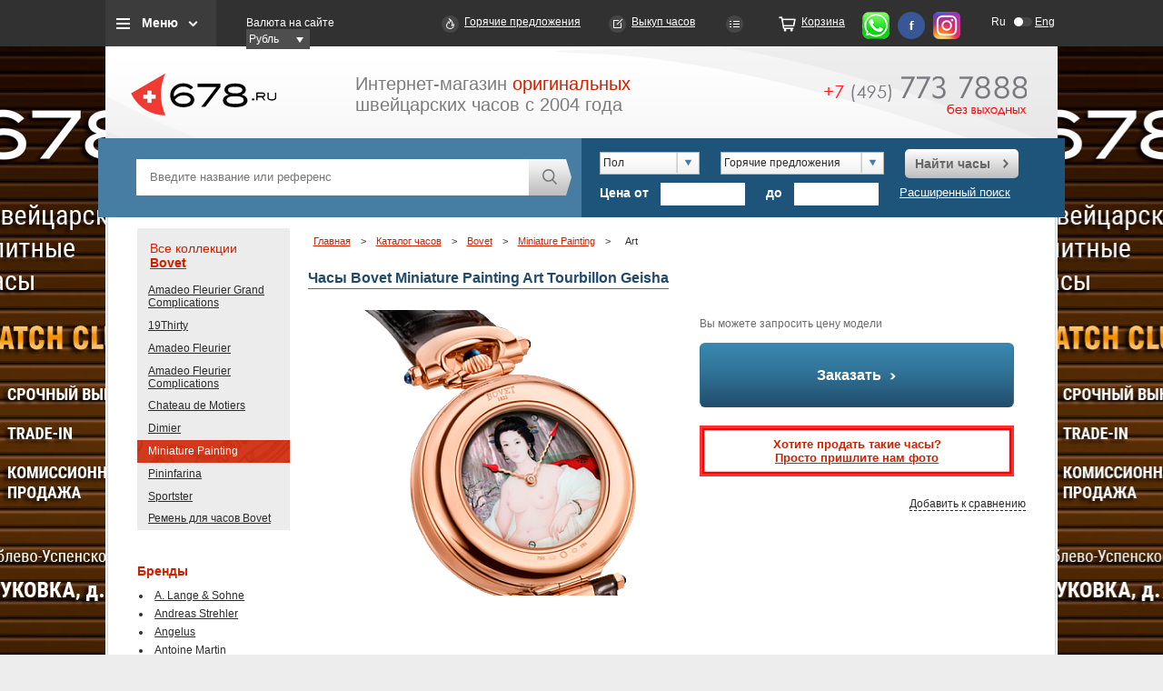

--- FILE ---
content_type: text/html; charset=utf-8
request_url: https://www.678.ru/i_shop/bovet/miniature-painting/tourbillon-geisha/
body_size: 87692
content:
<!DOCTYPE HTML>
<html lang="ru">

<head>
	<title>Часы Bovet Miniature Painting Art Tourbillon Geisha купить в Москве оригинал, каталог и цены</title>
	<meta http-equiv="imagetoolbar" content="no" />
	<meta name="yandex-verification" content="4cfa4f4dd5dc17a4" />
	<meta name="developer" content="Интернет-агентство «Артус»">
	
	<meta http-equiv="Content-Type" content="text/html; charset=utf-8" />
<meta name="description" content="Часы Art Tourbillon Geisha — в наличии и на заказ, оригинал, выгодная цена в Москве. Доставка по России." />
<link href="/bitrix/cache/css/s1/main/template_2524c1dbbc347b654d37cbd7678d64d0/template_2524c1dbbc347b654d37cbd7678d64d0_v1.css?1755875737662" type="text/css"  data-template-style="true" rel="stylesheet" />
<script type="text/javascript">var _ba = _ba || []; _ba.push(["aid", "fcdcf32fbb14059747c179176e8ee416"]); _ba.push(["host", "www.678.ru"]); (function() {var ba = document.createElement("script"); ba.type = "text/javascript"; ba.async = true;ba.src = (document.location.protocol == "https:" ? "https://" : "http://") + "bitrix.info/ba.js";var s = document.getElementsByTagName("script")[0];s.parentNode.insertBefore(ba, s);})();</script>


	<link type="image/x-icon" href="/favicon.ico" rel="shortcut icon" />
	<link type="image/x-icon" href="/favicon.ico" rel="icon" />

		<script src="/js/jquery.min.js"></script>

	<base href="https://www.678.ru">
	<script src="/js/ui/jquery-ui-1.8.24.custom.min.js"></script>
		<script src="/js/tooltip.js" async></script>
	<link href="/css/tooltip.css" media="nope!" onload="this.media='all'" rel="stylesheet" type="text/css">
	<link href="/js/ui/smoothness/jquery-ui-1.8.24.custom.css" rel="stylesheet" type="text/css">
	
				<link href="/css/project_min.css?123" rel="stylesheet" type="text/css">
		<!-- <link href="/css/project_min.css?123" rel="stylesheet" type="text/css"> -->
	<!--[if IE]>
		<link href="/css/ie-fix.css" type="text/css" rel="stylesheet">
	<![endif]-->
</head>

<body>

	

	<div class="promotion">
		<a href="/bitrix/rk.php?id=110&amp;site_id=s1&amp;event1=banner&amp;event2=click&amp;event3=1+%2F+%5B110%5D+%5Bear_left%5D+Club&amp;goto=%2Fclub%2F" target="_blank">
	<div class="left" style="background: url('/upload/rk/4b4/4b4e39c7ea5d9212f537cb595a7248f0.jpg') no-repeat scroll left top #000000;"></div>
</a>			<a href="/bitrix/rk.php?id=111&amp;site_id=s1&amp;event1=banner&amp;event2=click&amp;event3=1+%2F+%5B111%5D+%5Bear_right%5D+Club&amp;goto=%2Fclub%2F" target="_blank">
		<div class="right" style="background: url('/upload/rk/d68/d6863c420e27024fb1353c63e2fb76ad.jpg') no-repeat scroll right top #000000;"></div>
	</a>

	</div>
				<div class="headblckmenu" >

	<div class="headwrap" >
		<div class="top_menu_block">
			<a class="btn_top_menu_block js_top_menu" href="">Меню</a>
			<div class="top_menu_hidden_block">
				

			<a href="/about/">О нас</a>
		
			<a href="/i_shop/" class="selected">Бренды</a>
		
			<a href="/hot/">Горячие предложения</a>
		
			<a href="/new/">Новинки</a>
		
			<a href="/used/">Часы Б/У</a>
		
			<a href="/club/">Выкуп часов</a>
		
			<a href="/faq/">FAQ</a>
		
			<a href="/news/">Новости</a>
		
			<a href="/partnership/">Приглашаем к сотрудничеству</a>
		
			<a href="/order/">Корзина</a>
		

			</div>
		</div>
		<div class="block_currency">
      	<label>Валюта на сайте</label>
        <div class="select_currency">
	<form  class="jNice"><select id="money" name="money" onchange="location.href='/i_shop/bovet/miniature-painting/tourbillon-geisha/?changeCurrency=Y&currency='+$(this).val();">
		<option selected value="RUB">Рубль</option>
		<option  value="EUR">ЕВРО</option>
		<option  value="CHF">&#8355;</option>
		<option  value="USD">Доллар</option>

	</select></form>
 </div>
      </div>
		<a class="link_hot" href="/hot/">Горячие предложения</a>
		<a class="link_express_order" href="/club/">Выкуп часов</a>
		<a class="link_compare" href="/compare/" id="your_set"></a>
		<a class="link_order" href="/order/">Корзина</a>

		<a class="link_whatsapp" href="https://wa.me/79857737888" rel="nofollow"></a>
		<a class="link_fb" href="http://www.facebook.com/678ru" rel="nofollow"></a>
		<a class="link_info" href="https://www.instagram.com/678ru/" rel="nofollow"></a>
		<div class="top_lang_switcher">
            <a title="Русская версия" href="http://www.678.ru/i_shop/bovet/miniature-painting/tourbillon-geisha/" class="lang_left active">Ru</a>
            <a  rel="nofollow" title="English version" href="http://eng.678.ru/i_shop/bovet/miniature-painting/tourbillon-geisha/" class="lang_right">Eng</a>
</div>

	</div>

	<div class="headwrap headwrap_mob" >
		<div class="top_menu_block">
			<a class="btn_top_menu_block js_top_menu"></a>
			<div class="top_menu_hidden_block">
				<div class="headwrap_mob__submenu">
					<div class="headwrap_mob__submenu-item">
						<div class="top_menu_block__headline">Типы часов
							<img src="i/arrow_mob.svg" alt="">
						</div>
						<ul class="top_menu_block__list">
							
															<li>
									<a href="/search/result/?osobennosty[]=54">Астрономические часы</a>
								</li>
															<li>
									<a href="/search/result/?osobennosty[]=55">Будильник</a>
								</li>
															<li>
									<a href="/search/result/?osobennosty[]=56">Вечный календарь</a>
								</li>
															<li>
									<a href="/search/result/?osobennosty[]=100">Годовой календарь</a>
								</li>
															<li>
									<a href="/search/result/?osobennosty[]=57">Дайверские часы</a>
								</li>
															<li>
									<a href="/search/result/?osobennosty[]=58">Двойное время (GMT)</a>
								</li>
															<li>
									<a href="/search/result/?osobennosty[]=99">Жакемары</a>
								</li>
															<li>
									<a href="/search/result/?osobennosty[]=139">Карусель</a>
								</li>
															<li>
									<a href="/search/result/?osobennosty[]=59">Лимитированная серия</a>
								</li>
															<li>
									<a href="/search/result/?osobennosty[]=124">Музыкальные часы</a>
								</li>
															<li>
									<a href="/search/result/?osobennosty[]=149">Напольные часы</a>
								</li>
															<li>
									<a href="/search/result/?osobennosty[]=150">Настенные часы</a>
								</li>
															<li>
									<a href="/search/result/?osobennosty[]=60">Настольные часы</a>
								</li>
															<li>
									<a href="/search/result/?osobennosty[]=183">Необычные часы</a>
								</li>
															<li>
									<a href="/search/result/?osobennosty[]=61">Репетир</a>
								</li>
															<li>
									<a href="/search/result/?osobennosty[]=62">Скелетон</a>
								</li>
															<li>
									<a href="/search/result/?osobennosty[]=63">Турбийон</a>
								</li>
															<li>
									<a href="/search/result/?osobennosty[]=64">Хронограф</a>
								</li>
															<li>
									<a href="/search/result/?osobennosty[]=65">Хронометр</a>
								</li>
															<li>
									<a href="/search/result/?osobennosty[]=66">Часовые аксессуары</a>
								</li>
													</ul>

					</div>
					<div class="headwrap_mob__submenu-item">
						<div class="top_menu_block__headline">Бренды
							<img src="i/arrow_mob.svg" alt="">
						</div>

						<ul class="top_menu_block__list">
	<li id="bx_3370450624_1080"><a href="/i_shop/lange-sohne/">A. Lange & Sohne</a></li>
	<li id="bx_3370450624_1777"><a href="/i_shop/andreas-strehler/">Andreas Strehler</a></li>
	<li id="bx_3370450624_1732"><a href="/i_shop/angelus/">Angelus</a></li>
	<li id="bx_3370450624_1388"><a href="/i_shop/antoine-martin/">Antoine Martin</a></li>
	<li id="bx_3370450624_1791"><a href="/i_shop/antoine-preziuso/">Antoine Preziuso</a></li>
	<li id="bx_3370450624_833"><a href="/i_shop/arnold-son/">Arnold & Son</a></li>
	<li id="bx_3370450624_2017"><a href="/i_shop/atowak/">Atowak</a></li>
	<li id="bx_3370450624_834"><a href="/i_shop/audemars-piguet/">Audemars Piguet</a></li>
	<li id="bx_3370450624_1999"><a href="/i_shop/behrens/">Behrens</a></li>
	<li id="bx_3370450624_1034"><a href="/i_shop/bell-ross/">Bell & Ross</a></li>
	<li id="bx_3370450624_2013"><a href="/i_shop/bianchet/">Bianchet</a></li>
	<li id="bx_3370450624_1376"><a href="/i_shop/blancpain/">Blancpain</a></li>
	<li id="bx_3370450624_1093"><a href="/i_shop/blu/">Blu</a></li>
	<li id="bx_3370450624_1622"><a href="/i_shop/boucheron/">Boucheron</a></li>
	<li id="bx_3370450624_1204"><a href="/i_shop/bovet/">Bovet</a></li>
	<li id="bx_3370450624_832"><a href="/i_shop/breguet/">Breguet</a></li>
	<li id="bx_3370450624_930"><a href="/i_shop/breitling/">Breitling</a></li>
	<li id="bx_3370450624_1983"><a href="/i_shop/breva/">Breva</a></li>
	<li id="bx_3370450624_1134"><a href="/i_shop/bvlgari/">Bvlgari</a></li>
	<li id="bx_3370450624_1553"><a href="/i_shop/bvlgari-jewelry/">Bvlgari Jewelry</a></li>
	<li id="bx_3370450624_1051"><a href="/i_shop/cabestan/">Cabestan</a></li>
	<li id="bx_3370450624_919"><a href="/i_shop/carl-f-bucherer/">Carl F. Bucherer</a></li>
	<li id="bx_3370450624_837"><a href="/i_shop/cartier/">Cartier</a></li>
	<li id="bx_3370450624_904"><a href="/i_shop/cecil-purnell/">Cecil Purnell</a></li>
	<li id="bx_3370450624_1174"><a href="/i_shop/chanel/">Chanel</a></li>
	<li id="bx_3370450624_1980"><a href="/i_shop/chaumet/">Chaumet</a></li>
	<li id="bx_3370450624_990"><a href="/i_shop/chopard/">Chopard</a></li>
	<li id="bx_3370450624_1600"><a href="/i_shop/chopard-jewelry/">Chopard Jewelry</a></li>
	<li id="bx_3370450624_1394"><a href="/i_shop/christophe-claret/">Christophe Claret</a></li>
	<li id="bx_3370450624_1746"><a href="/i_shop/concord/">Concord</a></li>
	<li id="bx_3370450624_839"><a href="/i_shop/corum/">Corum</a></li>
	<li id="bx_3370450624_1995"><a href="/i_shop/cvd/">CVD</a></li>
	<li id="bx_3370450624_1073"><a href="/i_shop/cvstos/">Cvstos</a></li>
	<li id="bx_3370450624_1192"><a href="/i_shop/daniel-roth/">Daniel Roth</a></li>
	<li id="bx_3370450624_1184"><a href="/i_shop/de-bethune/">De Bethune</a></li>
	<li id="bx_3370450624_1561"><a href="/i_shop/de-grisogono-jewelry/">De Grisogono Jewelry</a></li>
	<li id="bx_3370450624_841"><a href="/i_shop/de-grisogono-watches/">De Grisogono Watches</a></li>
	<li id="bx_3370450624_842"><a href="/i_shop/delaneau/">Delaneau</a></li>
	<li id="bx_3370450624_840"><a href="/i_shop/devon-works/">Devon Works</a></li>
	<li id="bx_3370450624_1109"><a href="/i_shop/dewitt/">DeWitt</a></li>
	<li id="bx_3370450624_2008"><a href="/i_shop/edouard-koehn/">Edouard Koehn</a></li>
	<li id="bx_3370450624_1764"><a href="/i_shop/erwin-sattler/">Erwin Sattler (Эрвин Саттлер)</a></li>
	<li id="bx_3370450624_1038"><a href="/i_shop/f-p-journe/">F. P. Journe</a></li>
	<li id="bx_3370450624_1125"><a href="/i_shop/favre-leuba/">Favre-Leuba</a></li>
	<li id="bx_3370450624_864"><a href="/i_shop/franc-vila/">Franc Vila</a></li>
	<li id="bx_3370450624_1959"><a href="/i_shop/franck-dubarry/">Franck Dubarry</a></li>
	<li id="bx_3370450624_1001"><a href="/i_shop/franck-muller/">Franck Muller</a></li>
	<li id="bx_3370450624_1941"><a href="/i_shop/frederique-constant/">Frederique Constant</a></li>
	<li id="bx_3370450624_1886"><a href="/i_shop/gaga-milano/">GaGa Milano</a></li>
	<li id="bx_3370450624_1189"><a href="/i_shop/gerald-genta/">Gerald Genta</a></li>
	<li id="bx_3370450624_865"><a href="/i_shop/girard-perregaux/">Girard-Perregaux</a></li>
	<li id="bx_3370450624_1416"><a href="/i_shop/glashutte-original/">Glashutte Original</a></li>
	<li id="bx_3370450624_1675"><a href="/i_shop/graff/">Graff</a></li>
	<li id="bx_3370450624_1195"><a href="/i_shop/graham/">Graham</a></li>
	<li id="bx_3370450624_893"><a href="/i_shop/greubel-forsey/">Greubel Forsey</a></li>
	<li id="bx_3370450624_1014"><a href="/i_shop/h-moser-cie/">H. Moser & Cie</a></li>
	<li id="bx_3370450624_1117"><a href="/i_shop/harry-winston/">Harry Winston</a></li>
	<li id="bx_3370450624_881"><a href="/i_shop/hautlence/">Hautlence</a></li>
	<li id="bx_3370450624_886"><a href="/i_shop/hd3-complication/">HD3 Complication</a></li>
	<li id="bx_3370450624_1794"><a href="/i_shop/hermle/">Hermle</a></li>
	<li id="bx_3370450624_1043"><a href="/i_shop/hublot/">Hublot</a></li>
	<li id="bx_3370450624_1537"><a href="/i_shop/hyt/">HYT</a></li>
	<li id="bx_3370450624_1949"><a href="/i_shop/">IC_GROUP0</a></li>
	<li id="bx_3370450624_951"><a href="/i_shop/iwc/">IWC</a></li>
	<li id="bx_3370450624_1544"><a href="/i_shop/jacob-co-jewelry/">Jacob & Co. Jewelry</a></li>
	<li id="bx_3370450624_1150"><a href="/i_shop/jacob-co-Watches/">Jacob & Co. Watches</a></li>
	<li id="bx_3370450624_960"><a href="/i_shop/jaeger-lecoultre/">Jaeger-LeCoultre</a></li>
	<li id="bx_3370450624_1384"><a href="/i_shop/jaquet-droz/">Jaquet Droz</a></li>
	<li id="bx_3370450624_1825"><a href="/i_shop/jeanrichard/">JeanRichard</a></li>
	<li id="bx_3370450624_1057"><a href="/i_shop/jorg-hysek/">Jorg Hysek</a></li>
	<li id="bx_3370450624_1964"><a href="/i_shop/kerbedanz/">Kerbedanz</a></li>
	<li id="bx_3370450624_1737"><a href="/i_shop/konstantin-chaykin/">Konstantin Chaykin</a></li>
	<li id="bx_3370450624_1603"><a href="/i_shop/l-ep-e/">L' Ep&#233;e</a></li>
	<li id="bx_3370450624_1952"><a href="/i_shop/laurent-ferrier/">Laurent Ferrier</a></li>
	<li id="bx_3370450624_1594"><a href="/i_shop/louis-moinet/">Louis Moinet</a></li>
	<li id="bx_3370450624_1640"><a href="/i_shop/manufacture-contemporaine-du-temps/">Manufacture Contemporaine du Temps</a></li>
	<li id="bx_3370450624_1634"><a href="/i_shop/manufacture-royale/">Manufacture Royale</a></li>
	<li id="bx_3370450624_1616"><a href="/i_shop/matthias-naeschke/">Matthias Naeschke</a></li>
	<li id="bx_3370450624_846"><a href="/i_shop/maurice-lacroix/">Maurice Lacroix</a></li>
	<li id="bx_3370450624_1066"><a href="/i_shop/mb-f/">MB&F</a></li>
	<li id="bx_3370450624_847"><a href="/i_shop/montblanc/">Montblanc</a></li>
	<li id="bx_3370450624_2005"><a href="/i_shop/norqain/">NORQAIN</a></li>
	<li id="bx_3370450624_1974"><a href="/i_shop/omega/">Omega</a></li>
	<li id="bx_3370450624_1649"><a href="/i_shop/officine-panerai/">PANERAI</a></li>
	<li id="bx_3370450624_848"><a href="/i_shop/parmigiani-fleurier/">Parmigiani Fleurier</a></li>
	<li id="bx_3370450624_859"><a href="/i_shop/patek-philippe/">Patek Philippe</a></li>
	<li id="bx_3370450624_849"><a href="/i_shop/piaget/">Piaget</a></li>
	<li id="bx_3370450624_892"><a href="/i_shop/quinting/">Quinting</a></li>
	<li id="bx_3370450624_866"><a href="/i_shop/rebellion/">Rebellion</a></li>
	<li id="bx_3370450624_1528"><a href="/i_shop/ressence/">Ressence</a></li>
	<li id="bx_3370450624_1698"><a href="/i_shop/revelation/">Revelation</a></li>
	<li id="bx_3370450624_898"><a href="/i_shop/richard-mille/">Richard Mille</a></li>
	<li id="bx_3370450624_949"><a href="/i_shop/roger-dubuis/">Roger Dubuis</a></li>
	<li id="bx_3370450624_936"><a href="/i_shop/rolex/">Rolex</a></li>
	<li id="bx_3370450624_1541"><a href="/i_shop/romain-gauthier/">Romain Gauthier</a></li>
	<li id="bx_3370450624_1026"><a href="/i_shop/romain-jerome/">Romain Jerome</a></li>
	<li id="bx_3370450624_1779"><a href="/i_shop/sarpaneva/">Sarpaneva</a></li>
	<li id="bx_3370450624_1945"><a href="/i_shop/schwarz-etienne/">Schwarz Etienne</a></li>
	<li id="bx_3370450624_1611"><a href="/i_shop/sinclair-harding/">Sinclair Harding</a></li>
	<li id="bx_3370450624_850"><a href="/i_shop/svend-andersen/">Svend Andersen</a></li>
	<li id="bx_3370450624_1407"><a href="/i_shop/thomas-prescher/">Thomas Prescher</a></li>
	<li id="bx_3370450624_1751"><a href="/i_shop/tiffany-co/">Tiffany&Co</a></li>
	<li id="bx_3370450624_1967"><a href="/i_shop/tonino-lamborghini/">Tonino Lamborghini</a></li>
	<li id="bx_3370450624_1856"><a href="/i_shop/u-boat/">U-BOAT</a></li>
	<li id="bx_3370450624_1101"><a href="/i_shop/urwerk/">Urwerk</a></li>
	<li id="bx_3370450624_927"><a href="/i_shop/vacheron-constantin/">Vacheron Constantin</a></li>
	<li id="bx_3370450624_855"><a href="/i_shop/van-cleef-amp-amp-arpels/">Van Cleef & Arpels</a></li>
	<li id="bx_3370450624_1223"><a href="/i_shop/van-der-bauwede/">Van Der Bauwede</a></li>
	<li id="bx_3370450624_1656"><a href="/i_shop/vertu/">Vertu</a></li>
	<li id="bx_3370450624_1099"><a href="/i_shop/zenith/">Zenith</a></li>
</ul>

					</div>
					


	                		<div class="headwrap_mob__submenu-item">
			<div class="top_menu_block__headline">
				Коллекции
				<img src="i/arrow_mob.svg" alt="">
			</div>
			<ul class="top_menu_block__list">
				<li><a href="/i_shop/bovet/" class="red">Все коллекции</a></li>
                					<li ><a href="/i_shop/bovet/amadeo-fleurier-grand-complications/">Amadeo Fleurier Grand Complications</a></li>
                					<li ><a href="/i_shop/bovet/19thirty/">19Thirty</a></li>
                					<li ><a href="/i_shop/bovet/Amadeo-fleurier/">Amadeo Fleurier</a></li>
                					<li ><a href="/i_shop/bovet/amadeo-fleurier-complications/">Amadeo Fleurier Complications</a></li>
                					<li ><a href="/i_shop/bovet/chateau-de-motiers/">Chateau de Motiers</a></li>
                					<li ><a href="/i_shop/bovet/dimier/">Dimier</a></li>
                					<li class="red"><a href="/i_shop/bovet/miniature-painting/">Miniature Painting</a></li>
                					<li ><a href="/i_shop/bovet/pininfarina/">Pininfarina</a></li>
                					<li ><a href="/i_shop/bovet/bovet-sportster/">Sportster</a></li>
                					<li ><a href="/i_shop/bovet/remen-dlya-chasov-bovet/">Ремень для часов Bovet</a></li>
                			</ul>
		</div>



	
				</div>
			</div>
		</div>
		<div class="block_currency">
      	<label>Валюта на сайте</label>
        <div class="select_currency">
	<form  class="jNice"><select id="money" name="money" onchange="location.href='/i_shop/bovet/miniature-painting/tourbillon-geisha/?changeCurrency=Y&currency='+$(this).val();">
		<option selected value="RUB">Рубль</option>
		<option  value="EUR">ЕВРО</option>
		<option  value="CHF">&#8355;</option>
		<option  value="USD">Доллар</option>

	</select></form>
 </div>
      </div>
		<div class="top_lang_switcher">
            <a title="Русская версия" href="http://www.678.ru/i_shop/bovet/miniature-painting/tourbillon-geisha/" class="lang_left active">Ru</a>
            <a  rel="nofollow" title="English version" href="http://eng.678.ru/i_shop/bovet/miniature-painting/tourbillon-geisha/" class="lang_right">Eng</a>
</div>


		


	</div>
</div>


	<div id="wrap">
		<div id="head" class="newheader">
			<div id="logo"><a href="/" title="Каталог швейцарских часов 678.ru"><img src="/i/logo.png" width="160" height="97" alt="Каталог швейцарских часов 678.ru"></a></div>
			<div id="slogan">Интернет-магазин <span class="red">оригинальных</span><br />швейцарских часов с 2004 года</div>
			<a href="tel:+74957737888" class="headphone">
							<img src="/i/icons/phone_num.png" alt="+7 (495) 773-78-88" title="+7 (495) 773-78-88" width="223" height="43" /></a>
				<!--a class="button red" id="btn_about" href="/about/">Подробнее о работе 678.ru <span></span></a-->
		</div>
		<script src="/js/main.js"></script>
<div id="opacity_bg"></div>		

<div class="decor_gray" id="order_watch">
	
	<div class="form grid_left">
	<i title="закрыть" class="close_popup">X</i>
	<h2>Вы выбрали <span class="title_popup"></span></h2><br/>
	<span class="send_report">
	<!--p>Ваша заявка от <strong><-?=date("d.m.Y")?></strong> принята и поставлена в очередь на обработку.</p>
	<p>В ближайшее время с Вами свяжется менеджер для уточнения параметров заявки.</p-->
	<p>Ваш запрос обрабатывается. В ближайшее время, как только необходимая информация будет получена, один из наших сотрудников свяжется с вами.</p>
	<p>Спасибо, что выбрали сервис <a href="http://www.678.ru/">678.Ru</a> – Ваш путеводитель в мире часов.</p><br>
		
		</span>
	<div class="form_compl">
	<p>Заполните приведенную ниже форму и в течении ближайшего времени мы найдем возможные предложения по интересующим вас часам.</p><br/>
	<span class="send_error error_1"><p>Не верно введены символы с картинки!</p><br></span>
	<span class="send_error error_2"><p>Заполните все обязательные поля!</p><br></span>		
	<span class="send_error error_3"><p>При добавлении возникли теxнические проблемы. Повторите свой запрос в ближайшее время.</p><br></span>
	<div class="form_compl">
	<fieldset class="field">
	<label for="y_name_watch"><sup><font color="red"><span class="form-required starrequired">*</span></font></sup>Ваше имя</label>
	<input type="text" size="0" value="" class="inputtext first req" id="y_name_watch" name="name" />
	</fieldset>
	<fieldset class="field"><label for="email_watch"><sup><font color="red"><span class="form-required starrequired">*</span></font></sup>Ваше email</label>
	<input type="email" size="0" value="" class="inputtext req" id="email_watch" name="email" />
	</fieldset>
	<fieldset class="field"><label for="tel_watch"><sup><font color="red"><span class="form-required starrequired">*</span></font></sup>Телефон</label>
	<input type="text" size="0" value="" class="inputtext req" id="tel_watch" name="phone" />
	</fieldset>

	<fieldset class="field">
	<label for="how_need">Как скоро Вам нужны часы</label>
	<input type="text" size="0" value=""class="inputtext" id="how_need" name="timelimit">
	</fieldset>

	<fieldset class="field">
	<label for="dops_watch">Дополнительная информация</label>
	<textarea class="inputtextarea" rows="5" cols="40" id="dops_watch" name="additionally"></textarea></fieldset>
		<fieldset class="field">
	<input type="hidden" id="sid_need_watch" value="026bcba02fd2c62752a2f7cf8ec44977" name="captcha_sid" />
	<img width="180" id="imgcode_need_watch" height="40" src="/bitrix/tools/captcha.php?captcha_sid=026bcba02fd2c62752a2f7cf8ec44977" style="margin-left:234px;"><br>
	<br>
	<label for="captcha_word">Введите символы с картинки<font color="red"><span class="form-required starrequired">*</span></font></label>
	<input type="text" id="input_need_watch" class="inputtext req" value="" maxlength="50" size="30" name="captcha_word" id="captcha_word" />
	</fieldset>
	<fieldset class="field submit">
	<input type="submit" value="Заказать" name="web_form_submit" class="button" />
	&nbsp;
	<!-- input type="reset" value="Сбросить5" /> -->
	</fieldset>
	<p>
	  <font color="red"><span class="form-required starrequired">*</span></font>  -
	  Поля, обязательные для заполнения</p>
	</div>
	</div>
	</div>
</div>

<div class="decor_gray" id="how_need_watch">
	<div class="form grid_left">
	<i title="закрыть" class="close_popup">X</i>
	<h2>Вы хотите купить часы <span class="title_popup"></span></h2><br/>
	<span class="send_report">
	<!--p>Ваша заявка от <strong><-?=date("d.m.Y")?></strong> принята и поставлена в очередь на обработку.</p>
	<p>В ближайшее время с Вами свяжется менеджер для уточнения параметров заявки.</p-->
	<p>Ваш запрос обрабатывается. В ближайшее время, как только необходимая информация будет получена, один из наших сотрудников свяжется с вами.</p>
	<p>Спасибо, что выбрали сервис <a href="http://www.678.ru/">678.Ru</a> – Ваш путеводитель в мире часов.</p><br>
		
		</span>
	<div class="form_compl">
	<p>Заполните приведенную ниже форму и в ближайшее время наш менеджер сообщит вам, где и как можно приобрести данную модель.</p><br/>
	<span class="send_error error_1"><p>Не верно введены символы с картинки!</p><br></span>
	<span class="send_error error_2"><p>Заполните все обязательные поля!</p><br></span>		
	<span class="send_error error_3"><p>При добавлении возникли теxнические проблемы. Повторите свой запрос в ближайшее время.</p><br></span>
	<div class="form_compl">
	<fieldset class="field">
	<label for="y_name_watch"><sup><font color="red"><span class="form-required starrequired">*</span></font></sup>Ваше имя</label>
	<input type="text" size="0" value="" class="inputtext first req" id="y_name_watch" name="name" />
	</fieldset>
	<fieldset class="field"><label for="email_watch"><sup><font color="red"><span class="form-required starrequired">*</span></font></sup>Ваше email</label>
	<input type="email" size="0" value="" class="inputtext req" id="email_watch" name="email" />
	</fieldset>
	<fieldset class="field"><label for="tel_watch"><sup><font color="red"><span class="form-required starrequired">*</span></font></sup>Телефон</label>
	<input type="text" size="0" value="" class="inputtext req" id="tel_watch" name="phone" />
	</fieldset>

	<fieldset class="field">
	<label for="how_need">Город</label>
	<input type="text" size="0" value="" class="inputtext" id="how_need" name="city" />
	</fieldset>

	<fieldset class="field">
	<label for="dops_watch">Дополнительная информация</label>
	<textarea class="inputtextarea" rows="5" cols="40" id="dops_watch" name="additionally"></textarea></fieldset>
		<fieldset class="field">
	<input type="hidden" id="sid_how_need_watch" value="092a4aba12c5d7c7bceb61c5680962d8" name="captcha_sid">
	<img width="180" id="imgcode_how_need_watch" height="40" src="/bitrix/tools/captcha.php?captcha_sid=092a4aba12c5d7c7bceb61c5680962d8" style="margin-left:234px;"><br>
	<br>
	<label for="captcha_word">Введите символы с картинки<font color="red"><span class="form-required starrequired">*</span></font></label>
	<input type="text" id="input_how_need_watch" class="inputtext req" value="" maxlength="50" size="30" name="captcha_word" id="captcha_word">
	</fieldset>
	<fieldset class="field submit">
	<input type="submit" value="Заказать" name="web_form_submit" class="button" onclick="ym(4081972,'reachGoal','SUBMITFORM'); return true;">
	&nbsp;
	<!-- input type="reset" value="Сбросить8" /> -->
	</fieldset>
	<p>
	  <font color="red"><span class="form-required starrequired">*</span></font>  -
	  Поля, обязательные для заполнения</p>
	</div>
	</div>
	</div>
</div>

<div class="decor_gray" id="popup_cheaper">

	<div class="form grid_left">
	<i title="закрыть" class="close_popup">X</i>
	<!--
	<h2>Я знаю где дешевле</h2><br/>
	<h2>Вы выбрали ^название модели^</h2><br/>-->
	<span class="send_report"><p>Ваше сообщение от "03.02.2026" принято на рассмотрение.<br /><br />
		Если вы указали Email или телефон, то в ближайшее время мы сообщим Вам результаты нашего исследования<!--с Вами свяжется менеджер для уточнения вопросов-->.</p><br></span>
	<div class="form_compl">
	<!--p><span class="bold">У вас, есть предложение на новые, оригинальные часы , дешевле чем наше.</span></p><br/-->
	<p><span class="bold">Нашли дешевле Bovet Miniature Painting Art Tourbillon Geisha?</span></p><br/>
	<p>Здорово! Сообщите нам, где и за сколько, вам предложили эти часы и мы постараемся улучшить свое предложение. Если мы не сможем сделать более выгодное предложение, мы подскажем Вам, на что нужно обратить внимание, (возможные риски, нюансы) при покупке данных часов, в указанном вами месте.</p><br/>
	<span class="send_error error_1"><p>Не верно введены символы с картинки!</p><br></span>
	<span class="send_error error_2"><p>Заполните все обязательные поля!</p><br></span>		
	<span class="send_error error_3"><p>При добавлении возникли теxнические проблемы. Повторите свой запрос в ближайшее время.</p><br></span>
						<fieldset class="field">
					<label for="QUESTION_1"><sup><font color="red"><span class="form-required starrequired">*</span></font></sup>Ваше имя</label>
					<input name="form_text_12" type="text" size="0" value="" class="inputtext first req" id="QUESTION_1">
				</fieldset>
							<fieldset class="field">
					<label for="QUESTION_2"><sup><font color="red"><span class="form-required starrequired">*</span></font></sup>Телефон</label>
					<input name="form_text_13" type="text" size="0" value="" class="inputtext req" id="QUESTION_2">
				</fieldset>
							<fieldset class="field">
					<label for="QUESTION_3"><sup><font color="red"><span class="form-required starrequired">*</span></font></sup>Ваш e-mail</label>
					<input name="form_email_14" type="email" size="0" value="" class="inputtext req" id="QUESTION_3">
				</fieldset>
							<fieldset class="field">
					<label for="QUESTION_4"><sup><font color="red"><span class="form-required starrequired">*</span></font></sup>Название магазина или ссылка на сайт</label>
					<input name="form_text_15" type="text" size="0" value="" class="inputtext req" id="QUESTION_4">
				</fieldset>
								<fieldset class="field">
					<label for="dops">Дополнительно</label>
					<textarea name="form_textarea_16" class="inputtextarea" rows="5" cols="40" id="dops"></textarea></fieldset>			
							<input name="form_text_18" type="hidden" size="0" value="Bovet Miniature Painting Art Tourbillon Geisha">	
			

		<fieldset class="field">
	<input type="hidden" id="sid_cheaper" value="0c45db3920c948b4875a494e4b77288d" name="captcha_sid">
	<img width="180" id="imgcode_cheaper" height="40" src="/bitrix/tools/captcha.php?captcha_sid=0c45db3920c948b4875a494e4b77288d" style="margin-left:234px;"><br>
	<br>
	<label for="captcha_word">Введите символы с картинки<font color="red"><span class="form-required starrequired">*</span></font></label>
	<input type="text" id="input_cheaper" class="inputtext req" value="" maxlength="50" size="30" name="captcha_word" id="captcha_word">
	</fieldset>
	<fieldset class="field submit">
	<input type="submit" value="Заказать" name="web_form_submit" class="button">
	&nbsp;
	<!-- input type="reset" value="Сбросить1" /> -->
	</fieldset>
	<p>
	  <font color="red"><span class="form-required starrequired">*</span></font>  -
	  Поля, обязательные для заполнения</p>
	</div>
	</div>
</div>
		<div style="display:none;" id="menu_top">
			
<table class="font-14 menu">
	<tr>
			<td ><a href="/about/">О нас</a></td>
		
			<td ><a href="/i_shop/" class="selected">Бренды</a></td>
		
			<td ><a href="/hot/">Горячие предложения</a></td>
		
			<td ><a href="/new/">Новинки</a></td>
		
			<td ><a href="/used/">Часы Б/У</a></td>
		
			<td ><a href="/club/">Выкуп часов</a></td>
		
			<td ><a href="/faq/">FAQ</a></td>
		
			<td ><a href="/news/">Новости</a></td>
		
			<td ><a href="/partnership/">Приглашаем к сотрудничеству</a></td>
		
			<td class="last"><a href="/order/">Корзина</a></td>
		
	</tr>
</table>
		</div>

		<div class="block_find">
    <form action="/search/result/" method="get" class="jNice" id="template-search-form-searh">
    <div class="block_find_left">
    	<input type="text" class="input_find" name="q" placeholder="Введите название или референс"  id="fastsearch">
        <a href="#" class="submit_find new_search" id="template-btn-searh"> </a>
        <div class="clear"></div>
    </div>
    </form>
    <form action="/search/result/" method="get" class="jNice" id="template-search-form">
    <div class="block_find_right">

        	<div class="select_sex"><select id="sex" name="sex[]">
				<option value="">Пол</option>
									<option  value="4">Унисекс</option>
										<option  value="2">Мужские</option>
										<option  value="3">Женские</option>
								</select>
		</div>
		<div class="select_characteristic">
			<select id="hotsales" value="Горячие предложения" name="spec">
				<option value="">Все</option>
				<option value="new">Новинки</option>
				<option value="hot" SELECTED>Горячие предложения</option>
				<option value="used">Часы Б/У</option>
			</select>
		</div>
		<a href="#" class="btn_find" id="template-btn"><span>Найти часы</span></a>

        <div class="block_price_from">
         	<span>Цена от</span>
            <input type="text"  name="price1" onKeyUp="this.value=this.value.replace(/[^\d\.*]/,'')" value="">
         </div>
         <div class="block_price_to">
         	<span>до</span>
            <input type="text"  name="price2" onKeyUp="this.value=this.value.replace(/[^\d\.*]/,'')" value="">
            <input type="hidden"  name="currency" value="RUB">
         </div>

         <a href="/search/" class="link_find_advanced" style="color: #fff">Расширенный поиск</a>

	<script>
		$(function(){
			$("#template-btn").click(function(){
				$("#template-search-form").submit();
				return false;
			});

            $("#template-btn-searh").click(function(){
				$("#template-search-form-searh").submit();
				return false;
			});
			
		});
	</script>
    </div>
    </form>
</div>
		




		<div id="main" class="w-1042 clearfix offer">
			<div id="column_left">

				
<div class="menu">

		<div class="title black"><span style="font-weight:normal;">Все коллекции</span><br /><a href="/i_shop/bovet/" class="red">Bovet</a></div>
		<div class="model-section">
			<ul>	
									<li ><a href="/i_shop/bovet/amadeo-fleurier-grand-complications/">Amadeo Fleurier Grand Complications</a></li>
									<li ><a href="/i_shop/bovet/19thirty/">19Thirty</a></li>
									<li ><a href="/i_shop/bovet/Amadeo-fleurier/">Amadeo Fleurier</a></li>
									<li ><a href="/i_shop/bovet/amadeo-fleurier-complications/">Amadeo Fleurier Complications</a></li>
									<li ><a href="/i_shop/bovet/chateau-de-motiers/">Chateau de Motiers</a></li>
									<li ><a href="/i_shop/bovet/dimier/">Dimier</a></li>
									<li class="red"><a href="/i_shop/bovet/miniature-painting/">Miniature Painting</a></li>
									<li ><a href="/i_shop/bovet/pininfarina/">Pininfarina</a></li>
									<li ><a href="/i_shop/bovet/bovet-sportster/">Sportster</a></li>
									<li ><a href="/i_shop/bovet/remen-dlya-chasov-bovet/">Ремень для часов Bovet</a></li>
								                			</ul>
		</div>

	</div>



				<div class="menu" id="brand_list">
					<!--div class="title red" id="brandchoice"><span>Выберите бренд</span></div-->
					<div class="title black">
						<span class="red">Бренды</span>
											</div>
					<div class="catalog-section-list">
<ul>
	<li id="bx_1374531450_1080"><a href="/i_shop/lange-sohne/">A. Lange & Sohne</a></li>
	<li id="bx_1374531450_1777"><a href="/i_shop/andreas-strehler/">Andreas Strehler</a></li>
	<li id="bx_1374531450_1732"><a href="/i_shop/angelus/">Angelus</a></li>
	<li id="bx_1374531450_1388"><a href="/i_shop/antoine-martin/">Antoine Martin</a></li>
	<li id="bx_1374531450_1791"><a href="/i_shop/antoine-preziuso/">Antoine Preziuso</a></li>
	<li id="bx_1374531450_833"><a href="/i_shop/arnold-son/">Arnold & Son</a></li>
	<li id="bx_1374531450_2017"><a href="/i_shop/atowak/">Atowak</a></li>
	<li id="bx_1374531450_834"><a href="/i_shop/audemars-piguet/">Audemars Piguet</a></li>
	<li id="bx_1374531450_1999"><a href="/i_shop/behrens/">Behrens</a></li>
	<li id="bx_1374531450_1034"><a href="/i_shop/bell-ross/">Bell & Ross</a></li>
	<li id="bx_1374531450_2013"><a href="/i_shop/bianchet/">Bianchet</a></li>
	<li id="bx_1374531450_1376"><a href="/i_shop/blancpain/">Blancpain</a></li>
	<li id="bx_1374531450_1093"><a href="/i_shop/blu/">Blu</a></li>
	<li id="bx_1374531450_1622"><a href="/i_shop/boucheron/">Boucheron</a></li>
	<li id="bx_1374531450_1204"><a href="/i_shop/bovet/">Bovet</a></li>
	<li id="bx_1374531450_832"><a href="/i_shop/breguet/">Breguet</a></li>
	<li id="bx_1374531450_930"><a href="/i_shop/breitling/">Breitling</a></li>
	<li id="bx_1374531450_1983"><a href="/i_shop/breva/">Breva</a></li>
	<li id="bx_1374531450_1134"><a href="/i_shop/bvlgari/">Bvlgari</a></li>
	<li id="bx_1374531450_1553"><a href="/i_shop/bvlgari-jewelry/">Bvlgari Jewelry</a></li>
	<li id="bx_1374531450_1051"><a href="/i_shop/cabestan/">Cabestan</a></li>
	<li id="bx_1374531450_919"><a href="/i_shop/carl-f-bucherer/">Carl F. Bucherer</a></li>
	<li id="bx_1374531450_837"><a href="/i_shop/cartier/">Cartier</a></li>
	<li id="bx_1374531450_904"><a href="/i_shop/cecil-purnell/">Cecil Purnell</a></li>
	<li id="bx_1374531450_1174"><a href="/i_shop/chanel/">Chanel</a></li>
	<li id="bx_1374531450_1980"><a href="/i_shop/chaumet/">Chaumet</a></li>
	<li id="bx_1374531450_990"><a href="/i_shop/chopard/">Chopard</a></li>
	<li id="bx_1374531450_1600"><a href="/i_shop/chopard-jewelry/">Chopard Jewelry</a></li>
	<li id="bx_1374531450_1394"><a href="/i_shop/christophe-claret/">Christophe Claret</a></li>
	<li id="bx_1374531450_1746"><a href="/i_shop/concord/">Concord</a></li>
	<li id="bx_1374531450_839"><a href="/i_shop/corum/">Corum</a></li>
	<li id="bx_1374531450_1995"><a href="/i_shop/cvd/">CVD</a></li>
	<li id="bx_1374531450_1073"><a href="/i_shop/cvstos/">Cvstos</a></li>
	<li id="bx_1374531450_1192"><a href="/i_shop/daniel-roth/">Daniel Roth</a></li>
	<li id="bx_1374531450_1184"><a href="/i_shop/de-bethune/">De Bethune</a></li>
	<li id="bx_1374531450_1561"><a href="/i_shop/de-grisogono-jewelry/">De Grisogono Jewelry</a></li>
	<li id="bx_1374531450_841"><a href="/i_shop/de-grisogono-watches/">De Grisogono Watches</a></li>
	<li id="bx_1374531450_842"><a href="/i_shop/delaneau/">Delaneau</a></li>
	<li id="bx_1374531450_840"><a href="/i_shop/devon-works/">Devon Works</a></li>
	<li id="bx_1374531450_1109"><a href="/i_shop/dewitt/">DeWitt</a></li>
	<li id="bx_1374531450_2008"><a href="/i_shop/edouard-koehn/">Edouard Koehn</a></li>
	<li id="bx_1374531450_1764"><a href="/i_shop/erwin-sattler/">Erwin Sattler (Эрвин Саттлер)</a></li>
	<li id="bx_1374531450_1038"><a href="/i_shop/f-p-journe/">F. P. Journe</a></li>
	<li id="bx_1374531450_1125"><a href="/i_shop/favre-leuba/">Favre-Leuba</a></li>
	<li id="bx_1374531450_864"><a href="/i_shop/franc-vila/">Franc Vila</a></li>
	<li id="bx_1374531450_1959"><a href="/i_shop/franck-dubarry/">Franck Dubarry</a></li>
	<li id="bx_1374531450_1001"><a href="/i_shop/franck-muller/">Franck Muller</a></li>
	<li id="bx_1374531450_1941"><a href="/i_shop/frederique-constant/">Frederique Constant</a></li>
	<li id="bx_1374531450_1886"><a href="/i_shop/gaga-milano/">GaGa Milano</a></li>
	<li id="bx_1374531450_1189"><a href="/i_shop/gerald-genta/">Gerald Genta</a></li>
	<li id="bx_1374531450_865"><a href="/i_shop/girard-perregaux/">Girard-Perregaux</a></li>
	<li id="bx_1374531450_1416"><a href="/i_shop/glashutte-original/">Glashutte Original</a></li>
	<li id="bx_1374531450_1675"><a href="/i_shop/graff/">Graff</a></li>
	<li id="bx_1374531450_1195"><a href="/i_shop/graham/">Graham</a></li>
	<li id="bx_1374531450_893"><a href="/i_shop/greubel-forsey/">Greubel Forsey</a></li>
	<li id="bx_1374531450_1014"><a href="/i_shop/h-moser-cie/">H. Moser & Cie</a></li>
	<li id="bx_1374531450_1117"><a href="/i_shop/harry-winston/">Harry Winston</a></li>
	<li id="bx_1374531450_881"><a href="/i_shop/hautlence/">Hautlence</a></li>
	<li id="bx_1374531450_886"><a href="/i_shop/hd3-complication/">HD3 Complication</a></li>
	<li id="bx_1374531450_1794"><a href="/i_shop/hermle/">Hermle</a></li>
	<li id="bx_1374531450_1043"><a href="/i_shop/hublot/">Hublot</a></li>
	<li id="bx_1374531450_1537"><a href="/i_shop/hyt/">HYT</a></li>
	<li id="bx_1374531450_1949"><a href="/i_shop/">IC_GROUP0</a></li>
	<li id="bx_1374531450_951"><a href="/i_shop/iwc/">IWC</a></li>
	<li id="bx_1374531450_1544"><a href="/i_shop/jacob-co-jewelry/">Jacob & Co. Jewelry</a></li>
	<li id="bx_1374531450_1150"><a href="/i_shop/jacob-co-Watches/">Jacob & Co. Watches</a></li>
	<li id="bx_1374531450_960"><a href="/i_shop/jaeger-lecoultre/">Jaeger-LeCoultre</a></li>
	<li id="bx_1374531450_1384"><a href="/i_shop/jaquet-droz/">Jaquet Droz</a></li>
	<li id="bx_1374531450_1825"><a href="/i_shop/jeanrichard/">JeanRichard</a></li>
	<li id="bx_1374531450_1057"><a href="/i_shop/jorg-hysek/">Jorg Hysek</a></li>
	<li id="bx_1374531450_1964"><a href="/i_shop/kerbedanz/">Kerbedanz</a></li>
	<li id="bx_1374531450_1737"><a href="/i_shop/konstantin-chaykin/">Konstantin Chaykin</a></li>
	<li id="bx_1374531450_1603"><a href="/i_shop/l-ep-e/">L' Ep&#233;e</a></li>
	<li id="bx_1374531450_1952"><a href="/i_shop/laurent-ferrier/">Laurent Ferrier</a></li>
	<li id="bx_1374531450_1594"><a href="/i_shop/louis-moinet/">Louis Moinet</a></li>
	<li id="bx_1374531450_1640"><a href="/i_shop/manufacture-contemporaine-du-temps/">Manufacture Contemporaine du Temps</a></li>
	<li id="bx_1374531450_1634"><a href="/i_shop/manufacture-royale/">Manufacture Royale</a></li>
	<li id="bx_1374531450_1616"><a href="/i_shop/matthias-naeschke/">Matthias Naeschke</a></li>
	<li id="bx_1374531450_846"><a href="/i_shop/maurice-lacroix/">Maurice Lacroix</a></li>
	<li id="bx_1374531450_1066"><a href="/i_shop/mb-f/">MB&F</a></li>
	<li id="bx_1374531450_847"><a href="/i_shop/montblanc/">Montblanc</a></li>
	<li id="bx_1374531450_2005"><a href="/i_shop/norqain/">NORQAIN</a></li>
	<li id="bx_1374531450_1974"><a href="/i_shop/omega/">Omega</a></li>
	<li id="bx_1374531450_1649"><a href="/i_shop/officine-panerai/">PANERAI</a></li>
	<li id="bx_1374531450_848"><a href="/i_shop/parmigiani-fleurier/">Parmigiani Fleurier</a></li>
	<li id="bx_1374531450_859"><a href="/i_shop/patek-philippe/">Patek Philippe</a></li>
	<li id="bx_1374531450_849"><a href="/i_shop/piaget/">Piaget</a></li>
	<li id="bx_1374531450_892"><a href="/i_shop/quinting/">Quinting</a></li>
	<li id="bx_1374531450_866"><a href="/i_shop/rebellion/">Rebellion</a></li>
	<li id="bx_1374531450_1528"><a href="/i_shop/ressence/">Ressence</a></li>
	<li id="bx_1374531450_1698"><a href="/i_shop/revelation/">Revelation</a></li>
	<li id="bx_1374531450_898"><a href="/i_shop/richard-mille/">Richard Mille</a></li>
	<li id="bx_1374531450_949"><a href="/i_shop/roger-dubuis/">Roger Dubuis</a></li>
	<li id="bx_1374531450_936"><a href="/i_shop/rolex/">Rolex</a></li>
	<li id="bx_1374531450_1541"><a href="/i_shop/romain-gauthier/">Romain Gauthier</a></li>
	<li id="bx_1374531450_1026"><a href="/i_shop/romain-jerome/">Romain Jerome</a></li>
	<li id="bx_1374531450_1779"><a href="/i_shop/sarpaneva/">Sarpaneva</a></li>
	<li id="bx_1374531450_1945"><a href="/i_shop/schwarz-etienne/">Schwarz Etienne</a></li>
	<li id="bx_1374531450_1611"><a href="/i_shop/sinclair-harding/">Sinclair Harding</a></li>
	<li id="bx_1374531450_850"><a href="/i_shop/svend-andersen/">Svend Andersen</a></li>
	<li id="bx_1374531450_1407"><a href="/i_shop/thomas-prescher/">Thomas Prescher</a></li>
	<li id="bx_1374531450_1751"><a href="/i_shop/tiffany-co/">Tiffany&Co</a></li>
	<li id="bx_1374531450_1967"><a href="/i_shop/tonino-lamborghini/">Tonino Lamborghini</a></li>
	<li id="bx_1374531450_1856"><a href="/i_shop/u-boat/">U-BOAT</a></li>
	<li id="bx_1374531450_1101"><a href="/i_shop/urwerk/">Urwerk</a></li>
	<li id="bx_1374531450_927"><a href="/i_shop/vacheron-constantin/">Vacheron Constantin</a></li>
	<li id="bx_1374531450_855"><a href="/i_shop/van-cleef-amp-amp-arpels/">Van Cleef & Arpels</a></li>
	<li id="bx_1374531450_1223"><a href="/i_shop/van-der-bauwede/">Van Der Bauwede</a></li>
	<li id="bx_1374531450_1656"><a href="/i_shop/vertu/">Vertu</a></li>
	<li id="bx_1374531450_1099"><a href="/i_shop/zenith/">Zenith</a></li>
</ul>
</div>
				</div>

				<div class="menu">
					<div class="title blue">Выбор часов по типу</div>
					<ul class="blue" type="disc">
		 <li><a href="/search/result/?osobennosty[]=54">Астрономические часы</a></li>
	 	 <li><a href="/search/result/?osobennosty[]=55">Будильник</a></li>
	 	 <li><a href="/search/result/?osobennosty[]=56">Вечный календарь</a></li>
	 	 <li><a href="/search/result/?osobennosty[]=100">Годовой календарь</a></li>
	 	 <li><a href="/search/result/?osobennosty[]=57">Дайверские часы</a></li>
	 	 <li><a href="/search/result/?osobennosty[]=58">Двойное время (GMT)</a></li>
	 	 <li><a href="/search/result/?osobennosty[]=99">Жакемары</a></li>
	 	 <li><a href="/search/result/?osobennosty[]=139">Карусель</a></li>
	 	 <li><a href="/search/result/?osobennosty[]=59">Лимитированная серия</a></li>
	 	 <li><a href="/search/result/?osobennosty[]=124">Музыкальные часы</a></li>
	 	 <li><a href="/search/result/?osobennosty[]=149">Напольные часы</a></li>
	 	 <li><a href="/search/result/?osobennosty[]=150">Настенные часы</a></li>
	 	 <li><a href="/search/result/?osobennosty[]=60">Настольные часы</a></li>
	 	 <li><a href="/search/result/?osobennosty[]=183">Необычные часы</a></li>
	 	 <li><a href="/search/result/?osobennosty[]=61">Репетир</a></li>
	 	 <li><a href="/search/result/?osobennosty[]=62">Скелетон</a></li>
	 	 <li><a href="/search/result/?osobennosty[]=63">Турбийон</a></li>
	 	 <li><a href="/search/result/?osobennosty[]=64">Хронограф</a></li>
	 	 <li><a href="/search/result/?osobennosty[]=65">Хронометр</a></li>
	 	 <li><a href="/search/result/?osobennosty[]=66">Часовые аксессуары</a></li>
	 </ul>				</div>
			</div>
			


<div class="content full_right" itemscope itemtype="http://schema.org/Product">

  <ul id="path" itemscope itemtype="https://schema.org/BreadcrumbList"><li itemprop="itemListElement" itemscope itemtype="https://schema.org/ListItem"><a href="/" title="Главная" itemprop="item"><span itemprop="name">Главная</span></a><meta itemprop="position" content="1" /></li><span>&gt;</span><li itemprop="itemListElement" itemscope itemtype="https://schema.org/ListItem"><a href="/i_shop/" title="Каталог часов" itemprop="item"><span itemprop="name">Каталог часов</span></a><meta itemprop="position" content="2" /></li><span>&gt;</span><li itemprop="itemListElement" itemscope itemtype="https://schema.org/ListItem"><a href="/i_shop/bovet/" title="Bovet" itemprop="item"><span itemprop="name">Bovet</span></a><meta itemprop="position" content="3" /></li><span>&gt;</span><li itemprop="itemListElement" itemscope itemtype="https://schema.org/ListItem"><a href="/i_shop/bovet/miniature-painting/" title="Miniature Painting" itemprop="item"><span itemprop="name">Miniature Painting</span></a><meta itemprop="position" content="4" /></li><span>&gt;</span><li itemprop="itemListElement" itemscope="" itemtype="https://schema.org/ListItem"><span title="Art" itemprop="item"><span itemprop="name">Art</span></span><meta itemprop="position" content="5"></li></ul>	<h1 class="h1" itemprop="name"><span>Часы Bovet Miniature Painting Art Tourbillon Geisha</span></h1>


	
<pre style="display: none">
    </pre>
<style>
    .about_open_link {
        text-align: right;
    }
</style>
<script type="text/javascript">
    $(function () {
        $(".close_link").click(function (evt) {
            var x = $("#open_charact");
            x.toggle();
            $(this).html(x.is(":hidden") ? "<span>Посмотреть все характеристики</span>" : "<span>Скрыть все характеристики</span>")
            $(this).toggleClass("alln_open");
            evt.stopPropagation();
            evt.preventDefault();
        });
    });
</script>
<!--
<pre>

</pre>
-->
<div  class="product clearfix">

<div class="left">
    

    <div class="item_gallery">
        <div class="item_img">
                        <img src="/upload/resize_cache/iblock/ae1/320_470_1/ae16706450611162fb11007af3444cd5.png" title="Bovet Miniature Painting Art Tourbillon Geisha" alt="Bovet Miniature Painting Art Tourbillon Geisha" width="320" height="314" />            <meta itemprop="image" content="/upload/resize_cache/iblock/ae1/320_470_1/ae16706450611162fb11007af3444cd5.png"/>
        </div>
    </div>
</div>
<div class="left left_mob">
            <div class="left_mob__slider">
        <div><img alt="Bovet Miniature Painting Art Tourbillon Geisha" src="/upload/resize_cache/iblock/ae1/320_470_1/ae16706450611162fb11007af3444cd5.png"/></div>
    </div>
    <div class="left_mob__slider_main_img">
        <div class="item_img">
            <img src="/upload/resize_cache/iblock/ae1/320_470_1/ae16706450611162fb11007af3444cd5.png" title="Bovet Miniature Painting Art Tourbillon Geisha" alt="Bovet Miniature Painting Art Tourbillon Geisha" width="320" height="314" />            <meta itemprop="image" content="/upload/resize_cache/iblock/ae1/320_470_1/ae16706450611162fb11007af3444cd5.png"/>
        </div>
    </div>
    </div>
<div class="right" itemprop="offers" itemscope itemtype="http://schema.org/Offer">

    <script>
        $(function () {
            $(".help-symb").mouseover(function () {
                $(".help-tool").show();
            });

            $(".help-symb").mouseout(function () {
                $(".help-tool").hide();
            });
        });
    </script>
    <table class="tbl_txt first_table">
        <tr>

            <td class="odd  pricebadge" colspan="2">
                

                                Вы можете запросить цену модели<br/><br/>
                
				
                
                

                                <a class="offer button buttonin choose_watch" rel="24506" data-name="Bovet Miniature Painting Art Tourbillon Geisha"
                   href="#" data-onclick="_gaq.push(['_trackEvent', 'BrandTracking', 'GetPrice', 'BovetPrice']); yaCounter4081972.reachGoal('CHECKPRICEFORM'); return true;" onclick="return false;">Заказать                    <span></span></a>
                <!-- <a href="#" class=" offer i_know_cheaper_link i_know_cheaper" onClick="return false">-->                <!--</a>-->
                <p class="announcement_red blink_text">Хотите продать такие часы?                    <a data-popup="js_announcement"
                       href="#"
                       rel="24506"
                       data-name="Art"
                       data-ref="Tourbillon Geisha"
                       data-img="/upload/resize_cache/iblock/ae1/210_210_1/ae16706450611162fb11007af3444cd5.png"
                       class="announcement_popup_red"
                    >Просто пришлите нам фото</a>
                </p>
                
                                <div class="announcment_offer_individual">
                    <img src="i/announcment_offer_ind.svg" alt="">
                    <div>
                        Есть предложение
                        от частного лица!
                    </div>
                </div>
            </td>
        </tr>
                
        
    </table>
    
    	<div class="about_open_link">
		<a class="extra" href="#" rel="0" title="">Добавить к сравнению</a>
	</div>
	</div>
    


    


	

</div>




<div class="tabs full_width_tabs js_tabs">
    <div class="tab_links">
        <a href="#" data-tab="tab_section1" class="active"><span>Характеристики</span> </a>
        
         <a href="#" data-tab="tab_section3"><span>Другие варианты</span></a>
    </div>


    <div id="tab_section1" class="hidden_content active">
        <div class="tab_block">
            <table class="tbl_txt first_table">
                                <tr
                >
                <td class="odd" width="50%">Ref.</td>
                <td class="even">Tourbillon Geisha</td>
                </tr>
                                <tr
                class="even">
                <td class="odd" width="50%">Материал корпуса</td>
                <td class="even">Розовое золото</td>
                </tr>
                                <tr
                >
                <td class="odd" width="50%">Механизм</td>
                <td class="even">Автоматический</td>
                </tr>
                                <tr
                class="even">
                <td class="odd" width="50%">Функции</td>
                <td class="even">Минуты / Индикатор запаса хода / Секунды / Часы</td>
                </tr>
                                <tr
                >
                <td class="odd" width="50%">Пол</td>
                <td class="even">Мужские</td>
                </tr>
                                <tr
                class="even">
                <td class="odd" width="50%">Размер корпуса</td>
                <td class="even">47 мм</td>
                </tr>
                                <tr
                >
                <td class="odd" width="50%">Водонепроницаемость</td>
                <td class="even">30 м</td>
                </tr>
                                <tr
                class="even">
                <td class="odd" width="50%">Форма корпуса</td>
                <td class="even">Круг</td>
                </tr>
                                <tr
                >
                <td class="odd" width="50%">Циферблат</td>
                <td class="even">Миниатюрная роспись «Geisha»</td>
                </tr>
                                <tr
                class="even">
                <td class="odd" width="50%">Запас хода</td>
                <td class="even">7 дней</td>
                </tr>
                                <tr
                >
                <td class="odd" width="50%">Ремешок</td>
                <td class="even">Кожа аллигатора</td>
                </tr>
                                <tr
                class="even">
                <td class="odd" width="50%">Комментарий к ремешку</td>
                <td class="even">С вставкой из розового золота</td>
                </tr>
                                <tr
                >
                <td class="odd" width="50%">Особенности</td>
                <td class="even">Турбийон</td>
                </tr>
                
            </table>
        </div>
    </div>
    <!--TAB 2-->
        <!--END OF TAB 2-->
        <div id="tab_section3" class="hidden_content">
        <div class="tab_block">
            <h2 class="blue">Посмотреть все характеристики</h2>


<ul id="carousel_1" class="jcarousel-skin-tango product_cards">
				
		 
		<li class="item novelty_list" id="bx_1126639474_27662">
						
				
					  		  <div class="item_img"><a href="/i_shop/bovet/dimier/tourbillon-miss-alexandra-WG-Diamond/" title="Tourbillon Miss Alexandra">

		 		  <img src="/upload/iblock/f68/f681d41907c95566b6a7a8468b3e6495.png" border="0" alt="" width="150" height="207" />		  		  </a></div>			  
		  <div class="item_title">
			  <a href="/i_shop/bovet/dimier/tourbillon-miss-alexandra-WG-Diamond/" title="Tourbillon Miss Alexandra">
		  
		  Bovet		  Dimier		  <!--?=$arElement['IBLOCK_SECTION_ID']?-->
		  Tourbillon Miss Alexandra</a>
		  </div>
		   <hr>
          <div class="item_ref">
		   		  Ref.: Tourbillon Miss Alexandra WG Diamond		             </div>



		
		  			<div class="item_prices">
				<div class="average"><span class="tooltip">Розничная цена<sup>?</sup><i></i></span> <span>19 627 200 руб</span></div>
				<div class="your"><a href="#" rel="27662" class="zaprosit">Вы можете предложить свою цену</a></div>
			</div>		  
		  		
		  
		 
		 				<a href="/i_shop/bovet/dimier/tourbillon-miss-alexandra-WG-Diamond/" class="button choose_watch_order" data-name="Bovet Dimier Tourbillon Miss Alexandra Tourbillon Miss Alexandra WG Diamond" rel="27662" data-onclick="_gaq.push(['_trackEvent', 'BrandTracking', 'GetPrice', 'BovetPrice']); yaCounter4081972.reachGoal('CHECKPRICEFORM'); return true;" href="#">Заказать<span>&nbsp;</span></a>
						
		 <div class="item_manage"><a href="/i_shop/bovet/dimier/tourbillon-miss-alexandra-WG-Diamond/" title="Tourbillon Miss Alexandra">Подробнее</a><span>|</span><a href="#" rel="27662" class="extra">Сравнить</a></div>	
			
		</li>
				
		 
		<li class="item novelty_list" id="bx_1126639474_27661">
						
				
					  		  <div class="item_img"><a href="/i_shop/bovet/dimier/tourbillon-miss-alexandra-RG/" title="Tourbillon Miss Alexandra">

		 		  <img src="/upload/iblock/c36/c36685fe6a32ad5fc4180aea5d95733f.png" border="0" alt="" width="150" height="190" />		  		  </a></div>			  
		  <div class="item_title">
			  <a href="/i_shop/bovet/dimier/tourbillon-miss-alexandra-RG/" title="Tourbillon Miss Alexandra">
		  
		  Bovet		  Dimier		  <!--?=$arElement['IBLOCK_SECTION_ID']?-->
		  Tourbillon Miss Alexandra</a>
		  </div>
		   <hr>
          <div class="item_ref">
		   		  Ref.: Tourbillon Miss Alexandra RG		             </div>



		
		  			<div class="item_prices">
				<div class="average"><span class="tooltip">Розничная цена<sup>?</sup><i></i></span> <span>14 616 000 руб</span></div>
				<div class="your"><a href="#" rel="27661" class="zaprosit">Вы можете предложить свою цену</a></div>
			</div>		  
		  		
		  
		 
		 				<a href="/i_shop/bovet/dimier/tourbillon-miss-alexandra-RG/" class="button choose_watch_order" data-name="Bovet Dimier Tourbillon Miss Alexandra Tourbillon Miss Alexandra RG" rel="27661" data-onclick="_gaq.push(['_trackEvent', 'BrandTracking', 'GetPrice', 'BovetPrice']); yaCounter4081972.reachGoal('CHECKPRICEFORM'); return true;" href="#">Заказать<span>&nbsp;</span></a>
						
		 <div class="item_manage"><a href="/i_shop/bovet/dimier/tourbillon-miss-alexandra-RG/" title="Tourbillon Miss Alexandra">Подробнее</a><span>|</span><a href="#" rel="27661" class="extra">Сравнить</a></div>	
			
		</li>
				
		 
		<li class="item novelty_list" id="bx_1126639474_27660">
						
				
					  		  <div class="item_img"><a href="/i_shop/bovet/dimier/tourbillon-miss-alexandra/" title="Tourbillon Miss Alexandra">

		 		  <img src="/upload/iblock/aa3/aa3d2de7815a9dfe69bfa3086b35feee.png" border="0" alt="" width="150" height="202" />		  		  </a></div>			  
		  <div class="item_title">
			  <a href="/i_shop/bovet/dimier/tourbillon-miss-alexandra/" title="Tourbillon Miss Alexandra">
		  
		  Bovet		  Dimier		  <!--?=$arElement['IBLOCK_SECTION_ID']?-->
		  Tourbillon Miss Alexandra</a>
		  </div>
		   <hr>
          <div class="item_ref">
		   		  Ref.: Tourbillon Miss Alexandra WG		             </div>



		
		  			<div class="item_prices">
				<div class="average"><span class="tooltip">Розничная цена<sup>?</sup><i></i></span> <span>17 400 000 руб</span></div>
				<div class="your"><a href="#" rel="27660" class="zaprosit">Вы можете предложить свою цену</a></div>
			</div>		  
		  		
		  
		 
		 				<a href="/i_shop/bovet/dimier/tourbillon-miss-alexandra/" class="button choose_watch_order" data-name="Bovet Dimier Tourbillon Miss Alexandra Tourbillon Miss Alexandra WG" rel="27660" data-onclick="_gaq.push(['_trackEvent', 'BrandTracking', 'GetPrice', 'BovetPrice']); yaCounter4081972.reachGoal('CHECKPRICEFORM'); return true;" href="#">Заказать<span>&nbsp;</span></a>
						
		 <div class="item_manage"><a href="/i_shop/bovet/dimier/tourbillon-miss-alexandra/" title="Tourbillon Miss Alexandra">Подробнее</a><span>|</span><a href="#" rel="27660" class="extra">Сравнить</a></div>	
			
		</li>
				
		 
		<li class="item novelty_list" id="bx_1126639474_27612">
						
				
					  		  <div class="item_img"><a href="/i_shop/bovet/amadeo-fleurier-grand-complications/tourbillon-7-days-with-reversed-hand-fitting/" title="Tourbillon 7-Days with Reversed Hand-Fitting">

		 		  <img src="/upload/iblock/940/9400b386306104c179be99cad87a2164.png" border="0" alt="" width="150" height="210" />		  		  </a></div>			  
		  <div class="item_title">
			  <a href="/i_shop/bovet/amadeo-fleurier-grand-complications/tourbillon-7-days-with-reversed-hand-fitting/" title="Tourbillon 7-Days with Reversed Hand-Fitting">
		  
		  Bovet		  Amadeo Fleurier Grand Complications		  <!--?=$arElement['IBLOCK_SECTION_ID']?-->
		  Tourbillon 7-Days with Reversed Hand-Fitting</a>
		  </div>
		   <hr>
          <div class="item_ref">
		   		  Ref.: Tourbillon 7-Days with Reversed Hand-Fitting		             </div>



		
		  			<div class="item_prices">
				<div class="average"><span class="tooltip">Розничная цена<sup>?</sup><i></i></span> <span>13 720 000 руб</span></div>
				<div class="your"><a href="#" rel="27612" class="zaprosit">Вы можете предложить свою цену</a></div>
			</div>		  
		  		
		  
		 
		 				<a href="/i_shop/bovet/amadeo-fleurier-grand-complications/tourbillon-7-days-with-reversed-hand-fitting/" class="button choose_watch_order" data-name="Bovet Amadeo Fleurier Grand Complications Tourbillon 7-Days with Reversed Hand-Fitting Tourbillon 7-Days with Reversed Hand-Fitting" rel="27612" data-onclick="_gaq.push(['_trackEvent', 'BrandTracking', 'GetPrice', 'BovetPrice']); yaCounter4081972.reachGoal('CHECKPRICEFORM'); return true;" href="#">Заказать<span>&nbsp;</span></a>
						
		 <div class="item_manage"><a href="/i_shop/bovet/amadeo-fleurier-grand-complications/tourbillon-7-days-with-reversed-hand-fitting/" title="Tourbillon 7-Days with Reversed Hand-Fitting">Подробнее</a><span>|</span><a href="#" rel="27612" class="extra">Сравнить</a></div>	
			
		</li>
				
		 
		<li class="item novelty_list" id="bx_1126639474_24505">
						
				
					  		  <div class="item_img"><a href="/i_shop/bovet/miniature-painting/tourbillon-koi/" title="Art">

		 		  <img src="/upload/iblock/5e4/5e422dcb82a1d8a0779fede7b2ac984f.png" border="0" alt="" width="150" height="158" />		  		  </a></div>			  
		  <div class="item_title">
			  <a href="/i_shop/bovet/miniature-painting/tourbillon-koi/" title="Art">
		  
		  Bovet		  Miniature Painting		  <!--?=$arElement['IBLOCK_SECTION_ID']?-->
		  Art</a>
		  </div>
		   <hr>
          <div class="item_ref">
		   		  Ref.: Tourbillon Koi		             </div>



		
		  		  <div class="item_prices">
			<div class="average new_average"></div>
			<div class="ask">
						Вы можете запросить цену модели			</div>
		  </div>
		  		
		  
		 
		 				<a href="/i_shop/bovet/miniature-painting/tourbillon-koi/" class="button choose_watch_order" data-name="Bovet Miniature Painting Art Tourbillon Koi" rel="24505" data-onclick="_gaq.push(['_trackEvent', 'BrandTracking', 'GetPrice', 'BovetPrice']); yaCounter4081972.reachGoal('CHECKPRICEFORM'); return true;" href="#">Заказать<span>&nbsp;</span></a>
						
		 <div class="item_manage"><a href="/i_shop/bovet/miniature-painting/tourbillon-koi/" title="Art">Подробнее</a><span>|</span><a href="#" rel="24505" class="extra">Сравнить</a></div>	
			
		</li>
				
		 
		<li class="item novelty_list" id="bx_1126639474_24504">
						
				
					  		  <div class="item_img"><a href="/i_shop/bovet/miniature-painting/tourbillon-samourai/" title="Art">

		 		  <img src="/upload/iblock/389/3894af3191bf1a43b1bdc1220533a3d8.png" border="0" alt="" width="150" height="157" />		  		  </a></div>			  
		  <div class="item_title">
			  <a href="/i_shop/bovet/miniature-painting/tourbillon-samourai/" title="Art">
		  
		  Bovet		  Miniature Painting		  <!--?=$arElement['IBLOCK_SECTION_ID']?-->
		  Art</a>
		  </div>
		   <hr>
          <div class="item_ref">
		   		  Ref.: Tourbillon Samourai		             </div>



		
		  		  <div class="item_prices">
			<div class="average new_average"></div>
			<div class="ask">
						Вы можете запросить цену модели			</div>
		  </div>
		  		
		  
		 
		 				<a href="/i_shop/bovet/miniature-painting/tourbillon-samourai/" class="button choose_watch_order" data-name="Bovet Miniature Painting Art Tourbillon Samourai" rel="24504" data-onclick="_gaq.push(['_trackEvent', 'BrandTracking', 'GetPrice', 'BovetPrice']); yaCounter4081972.reachGoal('CHECKPRICEFORM'); return true;" href="#">Заказать<span>&nbsp;</span></a>
						
		 <div class="item_manage"><a href="/i_shop/bovet/miniature-painting/tourbillon-samourai/" title="Art">Подробнее</a><span>|</span><a href="#" rel="24504" class="extra">Сравнить</a></div>	
			
		</li>
				
		 
		<li class="item novelty_list" id="bx_1126639474_17802">
						
				
					  		  <div class="item_img"><a href="/i_shop/bovet/miniature-painting/tourbillon-shanghai-lady/" title="Art">

		 		  <img src="/upload/iblock/54d/54dc5919fd6538e9ffcda310f4428d53.png" border="0" alt="" width="150" height="158" />		  		  </a></div>			  
		  <div class="item_title">
			  <a href="/i_shop/bovet/miniature-painting/tourbillon-shanghai-lady/" title="Art">
		  
		  Bovet		  Miniature Painting		  <!--?=$arElement['IBLOCK_SECTION_ID']?-->
		  Art</a>
		  </div>
		   <hr>
          <div class="item_ref">
		   		  Ref.: Tourbillon Shanghai Lady		             </div>



		
		  		  <div class="item_prices">
			<div class="average new_average"></div>
			<div class="ask">
						Вы можете запросить цену модели			</div>
		  </div>
		  		
		  
		 
		 				<a href="/i_shop/bovet/miniature-painting/tourbillon-shanghai-lady/" class="button choose_watch_order" data-name="Bovet Miniature Painting Art Tourbillon Shanghai Lady" rel="17802" data-onclick="_gaq.push(['_trackEvent', 'BrandTracking', 'GetPrice', 'BovetPrice']); yaCounter4081972.reachGoal('CHECKPRICEFORM'); return true;" href="#">Заказать<span>&nbsp;</span></a>
						
		 <div class="item_manage"><a href="/i_shop/bovet/miniature-painting/tourbillon-shanghai-lady/" title="Art">Подробнее</a><span>|</span><a href="#" rel="17802" class="extra">Сравнить</a></div>	
			
		</li>
		


</ul>

        </div>
    </div>
    
</div>


<table width="100%">
    <tr>
        <td>
            <script type="text/javascript" src="//yandex.st/share/share.js" charset="utf-8"></script>
            <div class="yashare-auto-init" data-yashareL10n="ru"
                 data-yashareType="link"
                 data-yashareQuickServices="yaru,vkontakte,facebook,twitter,odnoklassniki,moimir"></div>
        </td>
        <td align="right">

         
        </td>
    </tr>
</table>
 

<!-- Init Flex Slider -->
	<link rel="stylesheet" href="/js/flexslider/flexslider.css">
	<script src="/js/flexslider/jquery.flexslider.js"></script>
<!-- Init Flex Slider -->

 <script type="text/javascript" src="/js/slick/slick.js"></script>
 <link rel="stylesheet" type="text/css" href="/js/slick/slick.css">
<script>
$(window).load(function() {
	initFlexSlider();
		function initFlexSlider(){

		  $('.vertical_slider .flexslider').flexslider({
		    animation: "slide",
		    direction: "vertical",
		    controlNav: false,
		    nextText: " ",
		    prevText: " ",
		    slideshow: false

		  });
	};

     $('.single-item').slick({
    slidesToShow: 4,
        slidesToScroll: 1,
    vertical: true,
        infinite: true,
  });

    $('.change_popup').click( function(){
       AlignPopup();
    });

    $('body').on('click', '.choose_watch_js', function(){
          $('.close.js_close').click();
          $('.pricebadge .choose_watch').click();
          return false;
    })



  /*      if ($('.left_mob__slider').length > 0) {
            $('.left_mob__slider').slick({
                slidesToShow: 4,
                slidesToScroll: 1,
                asNavFor: '.left_mob__slider_main_img',
                dots: false,
                centerMode: false,
                focusOnSelect: true,
                arrows: false,
            })
        }
		if ($('.left_mob__slider_main_img').length > 0) {
            $('.left_mob__slider_main_img').slick({
                slidesToShow: 1,
                slidesToScroll: 1,
                dots: false,
                centerMode: false,
                focusOnSelect: true,
                arrows: false,
            })
        }
*/
});
</script><meta itemprop="description" content = "Часы Art Tourbillon Geisha — в наличии и на заказ, оригинал, выгодная цена в Москве. Доставка по России." />

		  <div  class="clearfix" id="items_list">
		    

	    </div>
				 
		  <div class="clear_float"></div>

</div> 		  <div class="clear_float"></div>
		  
			 <!-- <div class="item_message">
			    <i title="закрыть">X</i>
			    <div class="pointer"></div>
				  <div class="h2">Часы добавлены к выбору</div>
				  <p>Мы не являемся интернет-магазином, поэтому после выбора товара вы можете запросить у нашего специалиста самую выгодную цену в магазинах Москвы.</p>
				  <div class="h2"><strong>Возможно вы хотите:</strong></div>
				  <ul>
				    <li class="send"><a href="#" title="Отправить запрос">Отправить запрос</a></li>
				  <li class="add"><a href="#" title="Добавить к списку сравнения">Добавить к списку сравнения</a></li>
				  </ul>	
			  </div> -->
      </div>
</div>

<div id="footer_box">
  <div id="footer">
  	<h2 class="w-977"><a href="/news/" title="Новости">Новости</a></h2>
	<div class="news_list clearfix">

		<div class="item" id="bx_3218110189_39733">
					<div class="item_date">
				<span class="day">12.08</span>
				<span class="year">2025</span>
			</div>	
				 <div class="item_img"><a href="/news/chasy-atowak/"><img src="/upload/iblock/16b/16baf0208cbdda08af0ec59d8bea6457.jpg" border="0" alt="" width="200" height="110" /></a></div>
		 <div class="item_descr">
							<div class="item_title">
									<a href="/news/chasy-atowak/">Часы Atowak</a>
								</div>
										 <div class="item_announce">История создания инновационного часового бренда из Гонконга.</div>
					</div>
	</div>
		<div class="item" id="bx_3218110189_39731">
					<div class="item_date">
				<span class="day">22.07</span>
				<span class="year">2025</span>
			</div>	
				 <div class="item_img"><a href="/news/A.%20Lange%20%26%20Sohne%20Tourbillon%20Pour%20le%20Merite/"><img src="/upload/iblock/439/439ad8d54314ecdc0d2f3b9fc69ff3fa.jpg" border="0" alt="" width="200" height="111" /></a></div>
		 <div class="item_descr">
							<div class="item_title">
									<a href="/news/A.%20Lange%20%26%20Sohne%20Tourbillon%20Pour%20le%20Merite/">A. Lange & Sohne Tourbillon Pour le Merite </a>
								</div>
										 <div class="item_announce"> Уникальные часы с уникальным механизмом</div>
					</div>
	</div>
		<div class="item" id="bx_3218110189_39719">
					<div class="item_date">
				<span class="day">21.05</span>
				<span class="year">2025</span>
			</div>	
				 <div class="item_img"><a href="/news/jacob-co-epic-x-tourbillon-fc-barcelona-125-letniy-yubileynyy-vypusk/"><img src="/upload/iblock/b1b/b1b488dfb7c06eaadf86efa9740fb0e1.png" border="0" alt="" width="200" height="111" /></a></div>
		 <div class="item_descr">
							<div class="item_title">
									<a href="/news/jacob-co-epic-x-tourbillon-fc-barcelona-125-letniy-yubileynyy-vypusk/">Jacob & Co. Epic X Tourbillon FC Barcelona – 125-летний юбилейный выпуск</a>
								</div>
								</div>
	</div>
</div>
			
<table id="menu_bottom" class="font-14 menu w-977">
	<tr>
			<td><a href="/about/">О нас</a></td>
		
			<td><a href="/i_shop/" class="selected">Бренды</a></td>
		
			<td><a href="/hot/">Горячие предложения</a></td>
		
			<td><a href="/new/">Новинки</a></td>
		
			<td><a href="/used/">Часы Б/У</a></td>
		
			<td><a href="/club/">Выкуп часов</a></td>
		
			<td><a href="/faq/">FAQ</a></td>
		
			<td><a href="/news/">Новости</a></td>
		
			<td><a href="/partnership/">Приглашаем к сотрудничеству</a></td>
		
			<td><a href="/order/">Корзина</a></td>
		
	</tr>
</table>
	
	<div id="copy" class="w-977 txt_center">Все права на&nbsp;товарные знаки и&nbsp;фотоизображения, используемые на&nbsp;данной странице сайта, принадлежат соответствующим правообладателям, взяты из&nbsp;открытых источников (других <nobr>интернет-сайтов</nobr>) и&nbsp;представлены на&nbsp;сайте 678.ru исключительно для информирования пользователей бесплатной информационной службы поиска часов в&nbsp;Москве. <a id="top-link" >Наверх</a></div>
	
	
    <div class="w-977 txt_right">
    <!-- <div id="artus"> -->
	    <!--<div id="artus_support"><a href="#"><img src="i/artus_support.gif" width="41" height="18" /></a></div> -->
		
			
			<div id="artus_support">
				<script type="text/javascript">
					function submitform(){
						document.support.submit();
					}
				</script>
				<form name="support" method="post" action="//support.artus.ru/index.asp?rid=1742" target="tp">
					<script type="text/javascript">
						a='js='+(navigator.javaEnabled()?1:0)+'&sch='+screen.height+'&s?w='+screen.width+'&navname='+escape(navigator.appName)+'&navvers='+escape(navigator.appVersion)+'&colors='+screen.colorDepth+'&pix='+screen.pixelDepth+'&cook='+(document.cookie?1:0)+'&agent='+escape(navigator.userAgent)+'&hist='+history.length+'&ref='+escape(document.referrer);
						document.write('<input type="hidden" name="params" value="'+a+'" />' );
						url=document.location;
						document.write('<input type="hidden" name="url" value="'+url+'" />' );
					</script>			
					<input type="hidden" name="project" value="6703" />
					<a href="#" onClick="javascript: submitform()">Сообщить о ошибке</a>
					<!--input type="image" src="../i/artus_support.png" alt="Artus Support" /-->
				</form>
			</div>
			 <!-- <a target="_blank" href="http://www.artus.ru" title="Создание сайтов: интернет-агенство Артус"><img width="38" height="36" class="logo_artus" src="../i/logo_artus.png" alt="Создание сайтов: интернет-агенство Артус" /></a><a target="_blank" href="http://www.artus.ru" title="Создание сайтов: интернет-агенство Артус">Создание сайтов</a> &mdash;<br/>интернет-агенство Артус-->	</div> 
	<div class="clear_float"></div>	
  </div>
</div>

<div class="item_message">
			    <i title="закрыть">X</i>
			    <div class="pointer"></div>
				  <div class="h2">Часы добавлены к выбору</div>
				  <div class="h2"><strong>Вы можете:</strong></div>
				  <ul>
					<li class="send"><a href="/order/" title="Отправить запрос">Отправить запрос</a></li>
					<li class="add"><a href="#" class="extra" title="Добавить к списку сравнения">Добавить к списку сравнения</a></li>
				  </ul>	
</div>
<div class="item_tooltip">
	Европейский ритейл — розничная цена, установленная производителем в странах Евросоюза.
	<strong>Узнайте Вашу цену!</strong>
</div>


  <div class="custom-overlay"></div>
        <div class="custom-popup offer_individual order_popup js_offer_individual">
            <div class="popup_inner">
                <div class="content_html">
                                     </div>
                <div class="close js_close"></div>
            </div>
        </div>

          <div class="custom-overlay"></div>
<div class="custom-popup announcement_popup js_announcement decor_gray" id="announcement">
    <div class="popup_inner">
        <div class="content_html form grid_left">
            <span class="send_report">
	        <p>Ваш запрос обрабатывается. В ближайшее время, как только необходимая информация будет получена, один из наших сотрудников свяжется с вами.</p>
	        <p>Спасибо, что выбрали сервис <a href="http://www.678.ru/">678.Ru</a> – Ваш путеводитель в мире часов.</p><br>

		</span>
            <div class="form_compl">
                <form action="" class="jNice" id='js_sell_form'>
                    <input name="form_text_54" type="hidden" value="" class="js_input_title__popup" />
                    <input name="form_text_55" type="hidden" value="" class="js_input_href__popup" />

                    <span class="send_error error_1">
                            <p>Не верно введены символы с картинки!</p><br>
                        </span>
                    <span class="send_error error_2">
                            <p>Заполните все обязательные поля!</p><br>
                        </span>
                    <span class="send_error error_3">
                            <p>При добавлении возникли теxнические проблемы. Повторите свой запрос в ближайшее время.</p>
                            <br>
                        </span>
                    <div class="form_compl">

                        <div class="product_block">
                            <div class="block">
                                <label>
                                    Хочу продать часы
                                </label>
                            </div>
                            <div class="block img">
                                <a href="#" title="" class="imet">
                                    <img src="" border="0" alt="" class="img_popup">
                                    <div class="item_title title_popup">
                                    </div>
                                    <div class="item_ref ">
                                        Ref.: <span class="ref_popup"></span>
                                    </div>
                                </a>
                            </div>
                        </div>

                        <fieldset class="field">
                            <label for="announcement_QUESTION_16"><sup>
                                    <font color="red"><span class="form-required starrequired">*</span></font>
                                </sup>Имя</label>
                            <input name="form_text_49" type="text" size="0" value="" class="inputtext req" id="announcement_QUESTION_16">
                        </fieldset>
                        <fieldset class="field">
                            <label for="announcement_QUESTION_17"><sup>
                                    <font color="red"><span class="form-required starrequired">*</span></font>
                                </sup>Телефон</label>
                            <input name="form_text_50" type="text" size="0" value="" class="inputtext req" id="announcement_QUESTION_17">
                        </fieldset>
                        <fieldset class="field">

                            <label for="announcement_QUESTION_18"><sup>
                                    <font color="red"><span class="form-required starrequired">*</span></font>
                                </sup>E-mail</label>
                            <input name="form_email_51" type="email" size="0" value="" class="inputtext req" id="announcement_QUESTION_18">
                        </fieldset>

                        <fieldset class="field">
                            <label for="dops">Коментарии</label>
                            <textarea name="form_textarea_53" class="inputtextarea" rows="5" cols="40" id="dops"></textarea>
                        </fieldset>

                                                <fieldset class="field">
                            <input type="hidden" id="sid_sell" value="0c8daecc4431e96d9804cf0a3b64690e" name="captcha_sid" />
                            <img width="180" id="imgcode_sell" height="40" src="/bitrix/tools/captcha.php?captcha_sid=0c8daecc4431e96d9804cf0a3b64690e" style="margin-left:234px;"><br>
                            <br>
                            <label for="captcha_word">Введите символы с картинки<font color="red"><span class="form-required starrequired">*</span></font></label>
                            <input type="text" id="input_sell" class="inputtext req" value="" maxlength="50" size="30" name="captcha_word">
                        </fieldset>
                        <fieldset class="field submit">
                            <input type="submit" value="Заказать" name="web_form_submit" class="button">
                            &nbsp;
                            <!-- input type="reset" value="Сбросить7" /> -->
                        </fieldset>
                    </div>
                </form>
                <p>
                    <font color="red"><span class="form-required starrequired">*</span></font> -
                    Поля, обязательные для заполнения
                </p>
            </div>
        </div>
        <div class="close js_close"></div>
    </div>
</div>

	<!-- Yandex.Metrika counter -->
<script type="text/javascript" >
   (function(m,e,t,r,i,k,a){m[i]=m[i]||function(){(m[i].a=m[i].a||[]).push(arguments)};
   m[i].l=1*new Date();
   for (var j = 0; j < document.scripts.length; j++) {if (document.scripts[j].src === r) { return; }}
   k=e.createElement(t),a=e.getElementsByTagName(t)[0],k.async=1,k.src=r,a.parentNode.insertBefore(k,a)})
   (window, document, "script", "https://mc.yandex.ru/metrika/tag.js", "ym");

   ym(4081972, "init", {
        clickmap:true,
        trackLinks:true,
        accurateTrackBounce:true,
        webvisor:true,
        trackHash:true
   });
</script>
<noscript><div><img src="https://mc.yandex.ru/watch/4081972" style="position:absolute; left:-9999px;" alt="" /></div></noscript>
<!-- /Yandex.Metrika counter -->
<!-- Rating@Mail.ru counter -->
<script type="text/javascript">
var _tmr = window._tmr || (window._tmr = []);
_tmr.push({id: "2915806", type: "pageView", start: (new Date()).getTime()});
(function (d, w, id) {
  if (d.getElementById(id)) return;
  var ts = d.createElement("script"); ts.type = "text/javascript"; ts.async = true; ts.id = id;
  ts.src = (d.location.protocol == "https:" ? "https:" : "http:") + "//top-fwz1.mail.ru/js/code.js";
  var f = function () {var s = d.getElementsByTagName("script")[0]; s.parentNode.insertBefore(ts, s);};
  if (w.opera == "[object Opera]") { d.addEventListener("DOMContentLoaded", f, false); } else { f(); }
})(document, window, "topmailru-code");
</script><noscript><div>
<img src="//top-fwz1.mail.ru/counter?id=2915806;js=na" style="border:0;position:absolute;left:-9999px;" alt="" />
</div></noscript>
<!-- //Rating@Mail.ru counter -->


<script src="/js/app.js" async></script>

<script>
	let mobileBTN = document.getElementById('is-mobile');
	/*document.addEventListener('DOMContentLoaded', () => {
		let metaviewport = document.querySelector('meta[name=viewport]');
		let site_version = "";
		 
		if (site_version == 'pc') {
			metaviewport.setAttribute("content", "");
			/* metaviewport.setAttribute("initial-scale", 1);
			metaviewport.setAttribute("maximum-scale", 1);
			metaviewport.setAttribute("user-scalable", "no"); */

			/* document.querySelector('body').style.minWidth = "1300px"; */
		/*	if (window.devicePixelRatio !== 1) { // Костыль для определения иных устройств, с коэффициентом отличным от 1		
				var dpt = window.devicePixelRatio;
				var widthM = window.screen.width * dpt;
				var widthH = window.screen.height * dpt;
				//metaviewport.setAttribute("content", `width=${widthM}, height=${widthH}, initial-scale=0, maximum-scale=0, user-scalable=no`);
				metaviewport.setAttribute("content", ``);
				//document.write('<meta name="viewport" content="width=' + widthM + ', height=' + widthH + '">');
			}
		}

	});*/

	if (mobileBTN != undefined) {
		mobileBTN.addEventListener('click', async (event) => {
			event.preventDefault();
			let response = await fetch('/include/mobile_toggle.php', {
				method: "POST",
				headers: {
					'Content-Type': 'application/json;charset=utf-8'
				},
				body: JSON.stringify({
					version: event.target.dataset.version
				})
			});

			let result = await response.json();

			if (result == "ok") {
				window.location.reload();
			}
		});
	}
window.addEventListener("load", function(){
    let metaviewport = document.querySelector('meta[name=viewport]');
	
	
	let site_version = "";
	if (site_version == 'pc') {
	metaviewport.setAttribute("content", "width=1076");
	}
});
</script>
</body>
</html>

--- FILE ---
content_type: application/javascript
request_url: https://www.678.ru/js/app.js
body_size: 18582
content:
//����������������� ������������� ����
$.fn.alignCenterScreen = function () {
    var html = document.documentElement;
    $("#how_need_watch").css("top", ($(window).height() - this.outerHeight()) / 2 + html.scrollTop + "px");
    $("#order_watch").css("top", ($(window).height() - this.outerHeight()) / 2 + html.scrollTop + "px");
    return this
};

// scroll to top plugin
jQuery.fn.topLink = function (settings) {
    settings = jQuery.extend({
        min: 1,
        fadeSpeed: 200
    }, settings);
    return this.each(function () {
        //listen for scroll
        var el = $(this);
        el.hide(); //in case the user forgot
        $(window).scroll(function () {
            if ($(window).scrollTop() >= settings.min) {
                el.fadeIn(settings.fadeSpeed);
            } else {
                el.fadeOut(settings.fadeSpeed);
            }
        });
    });
};


// JavaScript Document
function doClear(theText) {
    if (theText.value == theText.defaultValue) {
        theText.value = ""
    }
}

function doDefault(theText) {
    if (theText.value == "") {
        theText.value = theText.defaultValue
    }
}

/*	SWFObject v2.2 <http://code.google.com/p/swfobject/>
	is released under the MIT License <http://www.opensource.org/licenses/mit-license.php>
*/
var swfobject = function () {
    var D = "undefined", r = "object", S = "Shockwave Flash", W = "ShockwaveFlash.ShockwaveFlash",
        q = "application/x-shockwave-flash", R = "SWFObjectExprInst", x = "onreadystatechange", O = window,
        j = document, t = navigator, T = false, U = [h], o = [], N = [], I = [], l, Q, E, B, J = false, a = false, n, G,
        m = true, M = function () {
            var aa = typeof j.getElementById != D && typeof j.getElementsByTagName != D && typeof j.createElement != D,
                ah = t.userAgent.toLowerCase(), Y = t.platform.toLowerCase(), ae = Y ? /win/.test(Y) : /win/.test(ah),
                ac = Y ? /mac/.test(Y) : /mac/.test(ah),
                af = /webkit/.test(ah) ? parseFloat(ah.replace(/^.*webkit\/(\d+(\.\d+)?).*$/, "$1")) : false, X = !+"\v1",
                ag = [0, 0, 0], ab = null;
            if (typeof t.plugins != D && typeof t.plugins[S] == r) {
                ab = t.plugins[S].description;
                if (ab && !(typeof t.mimeTypes != D && t.mimeTypes[q] && !t.mimeTypes[q].enabledPlugin)) {
                    T = true;
                    X = false;
                    ab = ab.replace(/^.*\s+(\S+\s+\S+$)/, "$1");
                    ag[0] = parseInt(ab.replace(/^(.*)\..*$/, "$1"), 10);
                    ag[1] = parseInt(ab.replace(/^.*\.(.*)\s.*$/, "$1"), 10);
                    ag[2] = /[a-zA-Z]/.test(ab) ? parseInt(ab.replace(/^.*[a-zA-Z]+(.*)$/, "$1"), 10) : 0
                }
            } else {
                if (typeof O.ActiveXObject != D) {
                    try {
                        var ad = new ActiveXObject(W);
                        if (ad) {
                            ab = ad.GetVariable("$version");
                            if (ab) {
                                X = true;
                                ab = ab.split(" ")[1].split(",");
                                ag = [parseInt(ab[0], 10), parseInt(ab[1], 10), parseInt(ab[2], 10)]
                            }
                        }
                    } catch (Z) {
                    }
                }
            }
            return {w3: aa, pv: ag, wk: af, ie: X, win: ae, mac: ac}
        }(), k = function () {
            if (!M.w3) {
                return
            }
            if ((typeof j.readyState != D && j.readyState == "complete") || (typeof j.readyState == D && (j.getElementsByTagName("body")[0] || j.body))) {
                f()
            }
            if (!J) {
                if (typeof j.addEventListener != D) {
                    j.addEventListener("DOMContentLoaded", f, false)
                }
                if (M.ie && M.win) {
                    j.attachEvent(x, function () {
                        if (j.readyState == "complete") {
                            j.detachEvent(x, arguments.callee);
                            f()
                        }
                    });
                    if (O == top) {
                        (function () {
                            if (J) {
                                return
                            }
                            try {
                                j.documentElement.doScroll("left")
                            } catch (X) {
                                setTimeout(arguments.callee, 0);
                                return
                            }
                            f()
                        })()
                    }
                }
                if (M.wk) {
                    (function () {
                        if (J) {
                            return
                        }
                        if (!/loaded|complete/.test(j.readyState)) {
                            setTimeout(arguments.callee, 0);
                            return
                        }
                        f()
                    })()
                }
                s(f)
            }
        }();

    function f() {
        if (J) {
            return
        }
        try {
            var Z = j.getElementsByTagName("body")[0].appendChild(C("span"));
            Z.parentNode.removeChild(Z)
        } catch (aa) {
            return
        }
        J = true;
        var X = U.length;
        for (var Y = 0; Y < X; Y++) {
            U[Y]()
        }
    }

    function K(X) {
        if (J) {
            X()
        } else {
            U[U.length] = X
        }
    }

    function s(Y) {
        if (typeof O.addEventListener != D) {
            O.addEventListener("load", Y, false)
        } else {
            if (typeof j.addEventListener != D) {
                j.addEventListener("load", Y, false)
            } else {
                if (typeof O.attachEvent != D) {
                    i(O, "onload", Y)
                } else {
                    if (typeof O.onload == "function") {
                        var X = O.onload;
                        O.onload = function () {
                            X();
                            Y()
                        }
                    } else {
                        O.onload = Y
                    }
                }
            }
        }
    }

    function h() {
        if (T) {
            V()
        } else {
            H()
        }
    }

    function V() {
        var X = j.getElementsByTagName("body")[0];
        var aa = C(r);
        aa.setAttribute("type", q);
        var Z = X.appendChild(aa);
        if (Z) {
            var Y = 0;
            (function () {
                if (typeof Z.GetVariable != D) {
                    var ab = Z.GetVariable("$version");
                    if (ab) {
                        ab = ab.split(" ")[1].split(",");
                        M.pv = [parseInt(ab[0], 10), parseInt(ab[1], 10), parseInt(ab[2], 10)]
                    }
                } else {
                    if (Y < 10) {
                        Y++;
                        setTimeout(arguments.callee, 10);
                        return
                    }
                }
                X.removeChild(aa);
                Z = null;
                H()
            })()
        } else {
            H()
        }
    }

    function H() {
        var ag = o.length;
        if (ag > 0) {
            for (var af = 0; af < ag; af++) {
                var Y = o[af].id;
                var ab = o[af].callbackFn;
                var aa = {success: false, id: Y};
                if (M.pv[0] > 0) {
                    var ae = c(Y);
                    if (ae) {
                        if (F(o[af].swfVersion) && !(M.wk && M.wk < 312)) {
                            w(Y, true);
                            if (ab) {
                                aa.success = true;
                                aa.ref = z(Y);
                                ab(aa)
                            }
                        } else {
                            if (o[af].expressInstall && A()) {
                                var ai = {};
                                ai.data = o[af].expressInstall;
                                ai.width = ae.getAttribute("width") || "0";
                                ai.height = ae.getAttribute("height") || "0";
                                if (ae.getAttribute("class")) {
                                    ai.styleclass = ae.getAttribute("class")
                                }
                                if (ae.getAttribute("align")) {
                                    ai.align = ae.getAttribute("align")
                                }
                                var ah = {};
                                var X = ae.getElementsByTagName("param");
                                var ac = X.length;
                                for (var ad = 0; ad < ac; ad++) {
                                    if (X[ad].getAttribute("name").toLowerCase() != "movie") {
                                        ah[X[ad].getAttribute("name")] = X[ad].getAttribute("value")
                                    }
                                }
                                P(ai, ah, Y, ab)
                            } else {
                                p(ae);
                                if (ab) {
                                    ab(aa)
                                }
                            }
                        }
                    }
                } else {
                    w(Y, true);
                    if (ab) {
                        var Z = z(Y);
                        if (Z && typeof Z.SetVariable != D) {
                            aa.success = true;
                            aa.ref = Z
                        }
                        ab(aa)
                    }
                }
            }
        }
    }

    function z(aa) {
        var X = null;
        var Y = c(aa);
        if (Y && Y.nodeName == "OBJECT") {
            if (typeof Y.SetVariable != D) {
                X = Y
            } else {
                var Z = Y.getElementsByTagName(r)[0];
                if (Z) {
                    X = Z
                }
            }
        }
        return X
    }

    function A() {
        return !a && F("6.0.65") && (M.win || M.mac) && !(M.wk && M.wk < 312)
    }

    function P(aa, ab, X, Z) {
        a = true;
        E = Z || null;
        B = {success: false, id: X};
        var ae = c(X);
        if (ae) {
            if (ae.nodeName == "OBJECT") {
                l = g(ae);
                Q = null
            } else {
                l = ae;
                Q = X
            }
            aa.id = R;
            if (typeof aa.width == D || (!/%$/.test(aa.width) && parseInt(aa.width, 10) < 310)) {
                aa.width = "310"
            }
            if (typeof aa.height == D || (!/%$/.test(aa.height) && parseInt(aa.height, 10) < 137)) {
                aa.height = "137"
            }
            j.title = j.title.slice(0, 47) + " - Flash Player Installation";
            var ad = M.ie && M.win ? "ActiveX" : "PlugIn",
                ac = "MMredirectURL=" + O.location.toString().replace(/&/g, "%26") + "&MMplayerType=" + ad + "&MMdoctitle=" + j.title;
            if (typeof ab.flashvars != D) {
                ab.flashvars += "&" + ac
            } else {
                ab.flashvars = ac
            }
            if (M.ie && M.win && ae.readyState != 4) {
                var Y = C("div");
                X += "SWFObjectNew";
                Y.setAttribute("id", X);
                ae.parentNode.insertBefore(Y, ae);
                ae.style.display = "none";
                (function () {
                    if (ae.readyState == 4) {
                        ae.parentNode.removeChild(ae)
                    } else {
                        setTimeout(arguments.callee, 10)
                    }
                })()
            }
            u(aa, ab, X)
        }
    }

    function p(Y) {
        if (M.ie && M.win && Y.readyState != 4) {
            var X = C("div");
            Y.parentNode.insertBefore(X, Y);
            X.parentNode.replaceChild(g(Y), X);
            Y.style.display = "none";
            (function () {
                if (Y.readyState == 4) {
                    Y.parentNode.removeChild(Y)
                } else {
                    setTimeout(arguments.callee, 10)
                }
            })()
        } else {
            Y.parentNode.replaceChild(g(Y), Y)
        }
    }

    function g(ab) {
        var aa = C("div");
        if (M.win && M.ie) {
            aa.innerHTML = ab.innerHTML
        } else {
            var Y = ab.getElementsByTagName(r)[0];
            if (Y) {
                var ad = Y.childNodes;
                if (ad) {
                    var X = ad.length;
                    for (var Z = 0; Z < X; Z++) {
                        if (!(ad[Z].nodeType == 1 && ad[Z].nodeName == "PARAM") && !(ad[Z].nodeType == 8)) {
                            aa.appendChild(ad[Z].cloneNode(true))
                        }
                    }
                }
            }
        }
        return aa
    }

    function u(ai, ag, Y) {
        var X, aa = c(Y);
        if (M.wk && M.wk < 312) {
            return X
        }
        if (aa) {
            if (typeof ai.id == D) {
                ai.id = Y
            }
            if (M.ie && M.win) {
                var ah = "";
                for (var ae in ai) {
                    if (ai[ae] != Object.prototype[ae]) {
                        if (ae.toLowerCase() == "data") {
                            ag.movie = ai[ae]
                        } else {
                            if (ae.toLowerCase() == "styleclass") {
                                ah += ' class="' + ai[ae] + '"'
                            } else {
                                if (ae.toLowerCase() != "classid") {
                                    ah += " " + ae + '="' + ai[ae] + '"'
                                }
                            }
                        }
                    }
                }
                var af = "";
                for (var ad in ag) {
                    if (ag[ad] != Object.prototype[ad]) {
                        af += '<param name="' + ad + '" value="' + ag[ad] + '" />'
                    }
                }
                aa.outerHTML = '<object classid="clsid:D27CDB6E-AE6D-11cf-96B8-444553540000"' + ah + ">" + af + "</object>";
                N[N.length] = ai.id;
                X = c(ai.id)
            } else {
                var Z = C(r);
                Z.setAttribute("type", q);
                for (var ac in ai) {
                    if (ai[ac] != Object.prototype[ac]) {
                        if (ac.toLowerCase() == "styleclass") {
                            Z.setAttribute("class", ai[ac])
                        } else {
                            if (ac.toLowerCase() != "classid") {
                                Z.setAttribute(ac, ai[ac])
                            }
                        }
                    }
                }
                for (var ab in ag) {
                    if (ag[ab] != Object.prototype[ab] && ab.toLowerCase() != "movie") {
                        e(Z, ab, ag[ab])
                    }
                }
                aa.parentNode.replaceChild(Z, aa);
                X = Z
            }
        }
        return X
    }

    function e(Z, X, Y) {
        var aa = C("param");
        aa.setAttribute("name", X);
        aa.setAttribute("value", Y);
        Z.appendChild(aa)
    }

    function y(Y) {
        var X = c(Y);
        if (X && X.nodeName == "OBJECT") {
            if (M.ie && M.win) {
                X.style.display = "none";
                (function () {
                    if (X.readyState == 4) {
                        b(Y)
                    } else {
                        setTimeout(arguments.callee, 10)
                    }
                })()
            } else {
                X.parentNode.removeChild(X)
            }
        }
    }

    function b(Z) {
        var Y = c(Z);
        if (Y) {
            for (var X in Y) {
                if (typeof Y[X] == "function") {
                    Y[X] = null
                }
            }
            Y.parentNode.removeChild(Y)
        }
    }

    function c(Z) {
        var X = null;
        try {
            X = j.getElementById(Z)
        } catch (Y) {
        }
        return X
    }

    function C(X) {
        return j.createElement(X)
    }

    function i(Z, X, Y) {
        Z.attachEvent(X, Y);
        I[I.length] = [Z, X, Y]
    }

    function F(Z) {
        var Y = M.pv, X = Z.split(".");
        X[0] = parseInt(X[0], 10);
        X[1] = parseInt(X[1], 10) || 0;
        X[2] = parseInt(X[2], 10) || 0;
        return (Y[0] > X[0] || (Y[0] == X[0] && Y[1] > X[1]) || (Y[0] == X[0] && Y[1] == X[1] && Y[2] >= X[2])) ? true : false
    }

    function v(ac, Y, ad, ab) {
        if (M.ie && M.mac) {
            return
        }
        var aa = j.getElementsByTagName("head")[0];
        if (!aa) {
            return
        }
        var X = (ad && typeof ad == "string") ? ad : "screen";
        if (ab) {
            n = null;
            G = null
        }
        if (!n || G != X) {
            var Z = C("style");
            Z.setAttribute("type", "text/css");
            Z.setAttribute("media", X);
            n = aa.appendChild(Z);
            if (M.ie && M.win && typeof j.styleSheets != D && j.styleSheets.length > 0) {
                n = j.styleSheets[j.styleSheets.length - 1]
            }
            G = X
        }
        if (M.ie && M.win) {
            if (n && typeof n.addRule == r) {
                n.addRule(ac, Y)
            }
        } else {
            if (n && typeof j.createTextNode != D) {
                n.appendChild(j.createTextNode(ac + " {" + Y + "}"))
            }
        }
    }

    function w(Z, X) {
        if (!m) {
            return
        }
        var Y = X ? "visible" : "hidden";
        if (J && c(Z)) {
            c(Z).style.visibility = Y
        } else {
            v("#" + Z, "visibility:" + Y)
        }
    }

    function L(Y) {
        var Z = /[\\\"<>\.;]/;
        var X = Z.exec(Y) != null;
        return X && typeof encodeURIComponent != D ? encodeURIComponent(Y) : Y
    }

    var d = function () {
        if (M.ie && M.win) {
            window.attachEvent("onunload", function () {
                var ac = I.length;
                for (var ab = 0; ab < ac; ab++) {
                    I[ab][0].detachEvent(I[ab][1], I[ab][2])
                }
                var Z = N.length;
                for (var aa = 0; aa < Z; aa++) {
                    y(N[aa])
                }
                for (var Y in M) {
                    M[Y] = null
                }
                M = null;
                for (var X in swfobject) {
                    swfobject[X] = null
                }
                swfobject = null
            })
        }
    }();
    return {
        registerObject: function (ab, X, aa, Z) {
            if (M.w3 && ab && X) {
                var Y = {};
                Y.id = ab;
                Y.swfVersion = X;
                Y.expressInstall = aa;
                Y.callbackFn = Z;
                o[o.length] = Y;
                w(ab, false)
            } else {
                if (Z) {
                    Z({success: false, id: ab})
                }
            }
        }, getObjectById: function (X) {
            if (M.w3) {
                return z(X)
            }
        }, embedSWF: function (ab, ah, ae, ag, Y, aa, Z, ad, af, ac) {
            var X = {success: false, id: ah};
            if (M.w3 && !(M.wk && M.wk < 312) && ab && ah && ae && ag && Y) {
                w(ah, false);
                K(function () {
                    ae += "";
                    ag += "";
                    var aj = {};
                    if (af && typeof af === r) {
                        for (var al in af) {
                            aj[al] = af[al]
                        }
                    }
                    aj.data = ab;
                    aj.width = ae;
                    aj.height = ag;
                    var am = {};
                    if (ad && typeof ad === r) {
                        for (var ak in ad) {
                            am[ak] = ad[ak]
                        }
                    }
                    if (Z && typeof Z === r) {
                        for (var ai in Z) {
                            if (typeof am.flashvars != D) {
                                am.flashvars += "&" + ai + "=" + Z[ai]
                            } else {
                                am.flashvars = ai + "=" + Z[ai]
                            }
                        }
                    }
                    if (F(Y)) {
                        var an = u(aj, am, ah);
                        if (aj.id == ah) {
                            w(ah, true)
                        }
                        X.success = true;
                        X.ref = an
                    } else {
                        if (aa && A()) {
                            aj.data = aa;
                            P(aj, am, ah, ac);
                            return
                        } else {
                            w(ah, true)
                        }
                    }
                    if (ac) {
                        ac(X)
                    }
                })
            } else {
                if (ac) {
                    ac(X)
                }
            }
        }, switchOffAutoHideShow: function () {
            m = false
        }, ua: M, getFlashPlayerVersion: function () {
            return {major: M.pv[0], minor: M.pv[1], release: M.pv[2]}
        }, hasFlashPlayerVersion: F, createSWF: function (Z, Y, X) {
            if (M.w3) {
                return u(Z, Y, X)
            } else {
                return undefined
            }
        }, showExpressInstall: function (Z, aa, X, Y) {
            if (M.w3 && A()) {
                P(Z, aa, X, Y)
            }
        }, removeSWF: function (X) {
            if (M.w3) {
                y(X)
            }
        }, createCSS: function (aa, Z, Y, X) {
            if (M.w3) {
                v(aa, Z, Y, X)
            }
        }, addDomLoadEvent: K, addLoadEvent: s, getQueryParamValue: function (aa) {
            var Z = j.location.search || j.location.hash;
            if (Z) {
                if (/\?/.test(Z)) {
                    Z = Z.split("?")[1]
                }
                if (aa == null) {
                    return L(Z)
                }
                var Y = Z.split("&");
                for (var X = 0; X < Y.length; X++) {
                    if (Y[X].substring(0, Y[X].indexOf("=")) == aa) {
                        return L(Y[X].substring((Y[X].indexOf("=") + 1)))
                    }
                }
            }
            return ""
        }, expressInstallCallback: function () {
            if (a) {
                var X = c(R);
                if (X && l) {
                    X.parentNode.replaceChild(l, X);
                    if (Q) {
                        w(Q, true);
                        if (M.ie && M.win) {
                            l.style.display = "block"
                        }
                    }
                    if (E) {
                        E(B)
                    }
                }
                a = false
            }
        }
    }
}();

/* ����� ���� � �����������*/
swfobject.registerObject("headflash", "9.0.0", "/i/expressInstall.swf");


/**
 * hoverIntent r6 // 2011.02.26 // jQuery 1.5.1+
 * <http://cherne.net/brian/resources/jquery.hoverIntent.html>
 *
 * @param  f  onMouseOver function || An object with configuration options
 * @param  g  onMouseOut function  || Nothing (use configuration options object)
 * @author    Brian Cherne brian(at)cherne(dot)net
 */
(function ($) {
    $.fn.hoverIntent = function (f, g) {
        var cfg = {sensitivity: 7, interval: 100, timeout: 0};
        cfg = $.extend(cfg, g ? {over: f, out: g} : f);
        var cX, cY, pX, pY;
        var track = function (ev) {
            cX = ev.pageX;
            cY = ev.pageY
        };
        var compare = function (ev, ob) {
            ob.hoverIntent_t = clearTimeout(ob.hoverIntent_t);
            if ((Math.abs(pX - cX) + Math.abs(pY - cY)) < cfg.sensitivity) {
                $(ob).unbind("mousemove", track);
                ob.hoverIntent_s = 1;
                return cfg.over.apply(ob, [ev])
            } else {
                pX = cX;
                pY = cY;
                ob.hoverIntent_t = setTimeout(function () {
                    compare(ev, ob)
                }, cfg.interval)
            }
        };
        var delay = function (ev, ob) {
            ob.hoverIntent_t = clearTimeout(ob.hoverIntent_t);
            ob.hoverIntent_s = 0;
            return cfg.out.apply(ob, [ev])
        };
        var handleHover = function (e) {
            var ev = jQuery.extend({}, e);
            var ob = this;
            if (ob.hoverIntent_t) {
                ob.hoverIntent_t = clearTimeout(ob.hoverIntent_t)
            }
            if (e.type == "mouseenter") {
                pX = ev.pageX;
                pY = ev.pageY;
                $(ob).bind("mousemove", track);
                if (ob.hoverIntent_s != 1) {
                    ob.hoverIntent_t = setTimeout(function () {
                        compare(ev, ob)
                    }, cfg.interval)
                }
            } else {
                $(ob).unbind("mousemove", track);
                if (ob.hoverIntent_s == 1) {
                    ob.hoverIntent_t = setTimeout(function () {
                        delay(ev, ob)
                    }, cfg.timeout)
                }
            }
        };
        return this.bind('mouseenter', handleHover).bind('mouseleave', handleHover)
    }
})(jQuery);


/*!
 * jCarousel - Riding carousels with jQuery
 *   http://sorgalla.com/jcarousel/
 *
 * Copyright (c) 2006 Jan Sorgalla (http://sorgalla.com)
 * Dual licensed under the MIT (http://www.opensource.org/licenses/mit-license.php)
 * and GPL (http://www.opensource.org/licenses/gpl-license.php) licenses.
 *
 * Built on top of the jQuery library
 *   http://jquery.com
 *
 * Inspired by the "Carousel Component" by Bill Scott
 *   http://billwscott.com/carousel/
 */

(function (g) {
    var q = {
        vertical: !1,
        rtl: !1,
        start: 1,
        offset: 1,
        size: null,
        scroll: 3,
        visible: null,
        animation: "normal",
        easing: "swing",
        auto: 0,
        wrap: null,
        initCallback: null,
        setupCallback: null,
        reloadCallback: null,
        itemLoadCallback: null,
        itemFirstInCallback: null,
        itemFirstOutCallback: null,
        itemLastInCallback: null,
        itemLastOutCallback: null,
        itemVisibleInCallback: null,
        itemVisibleOutCallback: null,
        animationStepCallback: null,
        buttonNextHTML: "<div></div>",
        buttonPrevHTML: "<div></div>",
        buttonNextEvent: "click",
        buttonPrevEvent: "click",
        buttonNextCallback: null,
        buttonPrevCallback: null,
        itemFallbackDimension: null
    }, m = !1;
    g(window).bind("load.jcarousel", function () {
        m = !0
    });
    g.jcarousel = function (a, c) {
        this.options = g.extend({}, q, c || {});
        this.autoStopped = this.locked = !1;
        this.buttonPrevState = this.buttonNextState = this.buttonPrev = this.buttonNext = this.list = this.clip = this.container = null;
        if (!c || c.rtl === void 0) this.options.rtl = (g(a).attr("dir") || g("html").attr("dir") || "").toLowerCase() == "rtl";
        this.wh = !this.options.vertical ? "width" : "height";
        this.lt = !this.options.vertical ? this.options.rtl ? "right" : "left" : "top";
        for (var b = "", d = a.className.split(" "), f = 0; f < d.length; f++) if (d[f].indexOf("jcarousel-skin") != -1) {
            g(a).removeClass(d[f]);
            b = d[f];
            break
        }
        a.nodeName.toUpperCase() == "UL" || a.nodeName.toUpperCase() == "OL" ? (this.list = g(a), this.clip = this.list.parents(".jcarousel-clip"), this.container = this.list.parents(".jcarousel-container")) : (this.container = g(a), this.list = this.container.find("ul,ol").eq(0), this.clip = this.container.find(".jcarousel-clip"));
        if (this.clip.size() === 0) this.clip = this.list.wrap("<div></div>").parent();
        if (this.container.size() === 0) this.container = this.clip.wrap("<div></div>").parent();
        b !== "" && this.container.parent()[0].className.indexOf("jcarousel-skin") == -1 && this.container.wrap('<div class=" ' + b + '"></div>');
        this.buttonPrev = g(".jcarousel-prev", this.container);
        if (this.buttonPrev.size() === 0 && this.options.buttonPrevHTML !== null) this.buttonPrev = g(this.options.buttonPrevHTML).appendTo(this.container);
        this.buttonPrev.addClass(this.className("jcarousel-prev"));
        this.buttonNext = g(".jcarousel-next", this.container);
        if (this.buttonNext.size() === 0 && this.options.buttonNextHTML !== null) this.buttonNext = g(this.options.buttonNextHTML).appendTo(this.container);
        this.buttonNext.addClass(this.className("jcarousel-next"));
        this.clip.addClass(this.className("jcarousel-clip")).css({position: "relative"});
        this.list.addClass(this.className("jcarousel-list")).css({
            overflow: "hidden",
            position: "relative",
            top: 0,
            margin: 0,
            padding: 0
        }).css(this.options.rtl ? "right" : "left", 0);
        this.container.addClass(this.className("jcarousel-container")).css({position: "relative"});
        !this.options.vertical && this.options.rtl && this.container.addClass("jcarousel-direction-rtl").attr("dir", "rtl");
        var j = this.options.visible !== null ? Math.ceil(this.clipping() / this.options.visible) : null,
            b = this.list.children("li"), e = this;
        if (b.size() > 0) {
            var h = 0, i = this.options.offset;
            b.each(function () {
                e.format(this, i++);
                h += e.dimension(this, j)
            });
            this.list.css(this.wh, h + 100 + "px");
            if (!c || c.size === void 0) this.options.size = b.size()
        }
        this.container.css("display", "block");
        this.buttonNext.css("display", "block");
        this.buttonPrev.css("display", "block");
        this.funcNext = function () {
            e.next()
        };
        this.funcPrev = function () {
            e.prev()
        };
        this.funcResize = function () {
            e.resizeTimer && clearTimeout(e.resizeTimer);
            e.resizeTimer = setTimeout(function () {
                e.reload()
            }, 100)
        };
        this.options.initCallback !== null && this.options.initCallback(this, "init");
        !m && g.browser.safari ? (this.buttons(!1, !1), g(window).bind("load.jcarousel", function () {
            e.setup()
        })) : this.setup()
    };
    var f = g.jcarousel;
    f.fn = f.prototype = {jcarousel: "0.2.8"};
    f.fn.extend = f.extend = g.extend;
    f.fn.extend({
        setup: function () {
            this.prevLast = this.prevFirst = this.last = this.first = null;
            this.animating = !1;
            this.tail = this.resizeTimer = this.timer = null;
            this.inTail = !1;
            if (!this.locked) {
                this.list.css(this.lt, this.pos(this.options.offset) + "px");
                var a = this.pos(this.options.start, !0);
                this.prevFirst = this.prevLast = null;
                this.animate(a, !1);
                g(window).unbind("resize.jcarousel", this.funcResize).bind("resize.jcarousel", this.funcResize);
                this.options.setupCallback !== null && this.options.setupCallback(this)
            }
        }, reset: function () {
            this.list.empty();
            this.list.css(this.lt, "0px");
            this.list.css(this.wh, "10px");
            this.options.initCallback !== null && this.options.initCallback(this, "reset");
            this.setup()
        }, reload: function () {
            this.tail !== null && this.inTail && this.list.css(this.lt, f.intval(this.list.css(this.lt)) + this.tail);
            this.tail = null;
            this.inTail = !1;
            this.options.reloadCallback !== null && this.options.reloadCallback(this);
            if (this.options.visible !== null) {
                var a = this, c = Math.ceil(this.clipping() / this.options.visible), b = 0, d = 0;
                this.list.children("li").each(function (f) {
                    b += a.dimension(this, c);
                    f + 1 < a.first && (d = b)
                });
                this.list.css(this.wh, b + "px");
                this.list.css(this.lt, -d + "px")
            }
            this.scroll(this.first, !1)
        }, lock: function () {
            this.locked = !0;
            this.buttons()
        }, unlock: function () {
            this.locked = !1;
            this.buttons()
        }, size: function (a) {
            if (a !== void 0) this.options.size = a, this.locked || this.buttons();
            return this.options.size
        }, has: function (a, c) {
            if (c === void 0 || !c) c = a;
            if (this.options.size !== null && c > this.options.size) c = this.options.size;
            for (var b = a; b <= c; b++) {
                var d = this.get(b);
                if (!d.length || d.hasClass("jcarousel-item-placeholder")) return !1
            }
            return !0
        }, get: function (a) {
            return g(">.jcarousel-item-" + a, this.list)
        }, add: function (a, c) {
            var b = this.get(a), d = 0, p = g(c);
            if (b.length === 0) for (var j, e = f.intval(a), b = this.create(a); ;) {
                if (j = this.get(--e), e <= 0 || j.length) {
                    e <= 0 ? this.list.prepend(b) : j.after(b);
                    break
                }
            } else d = this.dimension(b);
            p.get(0).nodeName.toUpperCase() == "LI" ? (b.replaceWith(p), b = p) : b.empty().append(c);
            this.format(b.removeClass(this.className("jcarousel-item-placeholder")), a);
            p = this.options.visible !== null ? Math.ceil(this.clipping() / this.options.visible) : null;
            d = this.dimension(b, p) - d;
            a > 0 && a < this.first && this.list.css(this.lt, f.intval(this.list.css(this.lt)) - d + "px");
            this.list.css(this.wh, f.intval(this.list.css(this.wh)) + d + "px");
            return b
        }, remove: function (a) {
            var c = this.get(a);
            if (c.length && !(a >= this.first && a <= this.last)) {
                var b = this.dimension(c);
                a < this.first && this.list.css(this.lt, f.intval(this.list.css(this.lt)) + b + "px");
                c.remove();
                this.list.css(this.wh, f.intval(this.list.css(this.wh)) - b + "px")
            }
        }, next: function () {
            this.tail !== null && !this.inTail ? this.scrollTail(!1) : this.scroll((this.options.wrap == "both" || this.options.wrap == "last") && this.options.size !== null && this.last == this.options.size ? 1 : this.first + this.options.scroll)
        }, prev: function () {
            this.tail !== null && this.inTail ? this.scrollTail(!0) : this.scroll((this.options.wrap == "both" || this.options.wrap == "first") && this.options.size !== null && this.first == 1 ? this.options.size : this.first - this.options.scroll)
        }, scrollTail: function (a) {
            if (!this.locked && !this.animating && this.tail) {
                this.pauseAuto();
                var c = f.intval(this.list.css(this.lt)), c = !a ? c - this.tail : c + this.tail;
                this.inTail = !a;
                this.prevFirst = this.first;
                this.prevLast = this.last;
                this.animate(c)
            }
        }, scroll: function (a, c) {
            !this.locked && !this.animating && (this.pauseAuto(), this.animate(this.pos(a), c))
        }, pos: function (a, c) {
            var b = f.intval(this.list.css(this.lt));
            if (this.locked || this.animating) return b;
            this.options.wrap != "circular" && (a = a < 1 ? 1 : this.options.size && a > this.options.size ? this.options.size : a);
            for (var d = this.first > a, g = this.options.wrap != "circular" && this.first <= 1 ? 1 : this.first, j = d ? this.get(g) : this.get(this.last), e = d ? g : g - 1, h = null, i = 0, k = !1, l = 0; d ? --e >= a : ++e < a;) {
                h = this.get(e);
                k = !h.length;
                if (h.length === 0 && (h = this.create(e).addClass(this.className("jcarousel-item-placeholder")), j[d ? "before" : "after"](h), this.first !== null && this.options.wrap == "circular" && this.options.size !== null && (e <= 0 || e > this.options.size))) j = this.get(this.index(e)), j.length && (h = this.add(e, j.clone(!0)));
                j = h;
                l = this.dimension(h);
                k && (i += l);
                if (this.first !== null && (this.options.wrap == "circular" || e >= 1 && (this.options.size === null || e <= this.options.size))) b = d ? b + l : b - l
            }
            for (var g = this.clipping(), m = [], o = 0, n = 0, j = this.get(a - 1), e = a; ++o;) {
                h = this.get(e);
                k = !h.length;
                if (h.length === 0) {
                    h = this.create(e).addClass(this.className("jcarousel-item-placeholder"));
                    if (j.length === 0) this.list.prepend(h); else j[d ? "before" : "after"](h);
                    if (this.first !== null && this.options.wrap == "circular" && this.options.size !== null && (e <= 0 || e > this.options.size)) j = this.get(this.index(e)), j.length && (h = this.add(e, j.clone(!0)))
                }
                j = h;
                l = this.dimension(h);
                if (l === 0) throw Error("jCarousel: No width/height set for items. This will cause an infinite loop. Aborting...");
                this.options.wrap != "circular" && this.options.size !== null && e > this.options.size ? m.push(h) : k && (i += l);
                n += l;
                if (n >= g) break;
                e++
            }
            for (h = 0; h < m.length; h++) m[h].remove();
            i > 0 && (this.list.css(this.wh, this.dimension(this.list) + i + "px"), d && (b -= i, this.list.css(this.lt, f.intval(this.list.css(this.lt)) - i + "px")));
            i = a + o - 1;
            if (this.options.wrap != "circular" && this.options.size && i > this.options.size) i = this.options.size;
            if (e > i) {
                o = 0;
                e = i;
                for (n = 0; ++o;) {
                    h = this.get(e--);
                    if (!h.length) break;
                    n += this.dimension(h);
                    if (n >= g) break
                }
            }
            e = i - o + 1;
            this.options.wrap != "circular" && e < 1 && (e = 1);
            if (this.inTail && d) b += this.tail, this.inTail = !1;
            this.tail = null;
            if (this.options.wrap != "circular" && i == this.options.size && i - o + 1 >= 1 && (d = f.intval(this.get(i).css(!this.options.vertical ? "marginRight" : "marginBottom")), n - d > g)) this.tail = n - g - d;
            if (c && a === this.options.size && this.tail) b -= this.tail, this.inTail = !0;
            for (; a-- > e;) b += this.dimension(this.get(a));
            this.prevFirst = this.first;
            this.prevLast = this.last;
            this.first = e;
            this.last = i;
            return b
        }, animate: function (a, c) {
            if (!this.locked && !this.animating) {
                this.animating = !0;
                var b = this, d = function () {
                    b.animating = !1;
                    a === 0 && b.list.css(b.lt, 0);
                    !b.autoStopped && (b.options.wrap == "circular" || b.options.wrap == "both" || b.options.wrap == "last" || b.options.size === null || b.last < b.options.size || b.last == b.options.size && b.tail !== null && !b.inTail) && b.startAuto();
                    b.buttons();
                    b.notify("onAfterAnimation");
                    if (b.options.wrap == "circular" && b.options.size !== null) for (var c = b.prevFirst; c <= b.prevLast; c++) c !== null && !(c >= b.first && c <= b.last) && (c < 1 || c > b.options.size) && b.remove(c)
                };
                this.notify("onBeforeAnimation");
                if (!this.options.animation || c === !1) this.list.css(this.lt, a + "px"), d(); else {
                    var f = !this.options.vertical ? this.options.rtl ? {right: a} : {left: a} : {top: a},
                        d = {duration: this.options.animation, easing: this.options.easing, complete: d};
                    if (g.isFunction(this.options.animationStepCallback)) d.step = this.options.animationStepCallback;
                    this.list.animate(f, d)
                }
            }
        }, startAuto: function (a) {
            if (a !== void 0) this.options.auto = a;
            if (this.options.auto === 0) return this.stopAuto();
            if (this.timer === null) {
                this.autoStopped = !1;
                var c = this;
                this.timer = window.setTimeout(function () {
                    c.next()
                }, this.options.auto * 1E3)
            }
        }, stopAuto: function () {
            this.pauseAuto();
            this.autoStopped = !0
        }, pauseAuto: function () {
            if (this.timer !== null) window.clearTimeout(this.timer), this.timer = null
        }, buttons: function (a, c) {
            if (a == null && (a = !this.locked && this.options.size !== 0 && (this.options.wrap && this.options.wrap != "first" || this.options.size === null || this.last < this.options.size), !this.locked && (!this.options.wrap || this.options.wrap == "first") && this.options.size !== null && this.last >= this.options.size)) a = this.tail !== null && !this.inTail;
            if (c == null && (c = !this.locked && this.options.size !== 0 && (this.options.wrap && this.options.wrap != "last" || this.first > 1), !this.locked && (!this.options.wrap || this.options.wrap == "last") && this.options.size !== null && this.first == 1)) c = this.tail !== null && this.inTail;
            var b = this;
            this.buttonNext.size() > 0 ? (this.buttonNext.unbind(this.options.buttonNextEvent + ".jcarousel", this.funcNext), a && this.buttonNext.bind(this.options.buttonNextEvent + ".jcarousel", this.funcNext), this.buttonNext[a ? "removeClass" : "addClass"](this.className("jcarousel-next-disabled")).attr("disabled", a ? !1 : !0), this.options.buttonNextCallback !== null && this.buttonNext.data("jcarouselstate") != a && this.buttonNext.each(function () {
                b.options.buttonNextCallback(b, this, a)
            }).data("jcarouselstate", a)) : this.options.buttonNextCallback !== null && this.buttonNextState != a && this.options.buttonNextCallback(b, null, a);
            this.buttonPrev.size() > 0 ? (this.buttonPrev.unbind(this.options.buttonPrevEvent + ".jcarousel", this.funcPrev), c && this.buttonPrev.bind(this.options.buttonPrevEvent + ".jcarousel", this.funcPrev), this.buttonPrev[c ? "removeClass" : "addClass"](this.className("jcarousel-prev-disabled")).attr("disabled", c ? !1 : !0), this.options.buttonPrevCallback !== null && this.buttonPrev.data("jcarouselstate") != c && this.buttonPrev.each(function () {
                b.options.buttonPrevCallback(b, this, c)
            }).data("jcarouselstate", c)) : this.options.buttonPrevCallback !== null && this.buttonPrevState != c && this.options.buttonPrevCallback(b, null, c);
            this.buttonNextState = a;
            this.buttonPrevState = c
        }, notify: function (a) {
            var c = this.prevFirst === null ? "init" : this.prevFirst < this.first ? "next" : "prev";
            this.callback("itemLoadCallback", a, c);
            this.prevFirst !== this.first && (this.callback("itemFirstInCallback", a, c, this.first), this.callback("itemFirstOutCallback", a, c, this.prevFirst));
            this.prevLast !== this.last && (this.callback("itemLastInCallback", a, c, this.last), this.callback("itemLastOutCallback", a, c, this.prevLast));
            this.callback("itemVisibleInCallback", a, c, this.first, this.last, this.prevFirst, this.prevLast);
            this.callback("itemVisibleOutCallback", a, c, this.prevFirst, this.prevLast, this.first, this.last)
        }, callback: function (a, c, b, d, f, j, e) {
            if (!(this.options[a] == null || typeof this.options[a] != "object" && c != "onAfterAnimation")) {
                var h = typeof this.options[a] == "object" ? this.options[a][c] : this.options[a];
                if (g.isFunction(h)) {
                    var i = this;
                    if (d === void 0) h(i, b, c); else if (f === void 0) this.get(d).each(function () {
                        h(i, this, d, b, c)
                    }); else for (var a = function (a) {
                        i.get(a).each(function () {
                            h(i, this, a, b, c)
                        })
                    }, k = d; k <= f; k++) k !== null && !(k >= j && k <= e) && a(k)
                }
            }
        }, create: function (a) {
            return this.format("<li></li>", a)
        }, format: function (a, c) {
            for (var a = g(a), b = a.get(0).className.split(" "), d = 0; d < b.length; d++) b[d].indexOf("jcarousel-") != -1 && a.removeClass(b[d]);
            a.addClass(this.className("jcarousel-item")).addClass(this.className("jcarousel-item-" + c)).css({
                "float": this.options.rtl ? "right" : "left",
                "list-style": "none"
            }).attr("jcarouselindex", c);
            return a
        }, className: function (a) {
            return a + " " + a + (!this.options.vertical ? "-horizontal" : "-vertical")
        }, dimension: function (a, c) {
            var b = g(a);
            if (c == null) return !this.options.vertical ? b.outerWidth(!0) || f.intval(this.options.itemFallbackDimension) : b.outerHeight(!0) || f.intval(this.options.itemFallbackDimension); else {
                var d = !this.options.vertical ? c - f.intval(b.css("marginLeft")) - f.intval(b.css("marginRight")) : c - f.intval(b.css("marginTop")) - f.intval(b.css("marginBottom"));
                g(b).css(this.wh, d + "px");
                return this.dimension(b)
            }
        }, clipping: function () {
            return !this.options.vertical ? this.clip[0].offsetWidth - f.intval(this.clip.css("borderLeftWidth")) - f.intval(this.clip.css("borderRightWidth")) : this.clip[0].offsetHeight - f.intval(this.clip.css("borderTopWidth")) - f.intval(this.clip.css("borderBottomWidth"))
        }, index: function (a, c) {
            if (c == null) c = this.options.size;
            return Math.round(((a - 1) / c - Math.floor((a - 1) / c)) * c) + 1
        }
    });
    f.extend({
        defaults: function (a) {
            return g.extend(q, a || {})
        }, intval: function (a) {
            a = parseInt(a, 10);
            return isNaN(a) ? 0 : a
        }, windowLoaded: function () {
            m = !0
        }
    });
    g.fn.jcarousel = function (a) {
        if (typeof a == "string") {
            var c = g(this).data("jcarousel"), b = Array.prototype.slice.call(arguments, 1);
            return c[a].apply(c, b)
        } else return this.each(function () {
            var b = g(this).data("jcarousel");
            b ? (a && g.extend(b.options, a), b.reload()) : g(this).data("jcarousel", new f(this, a))
        })
    }
})(jQuery);


/*
Lightbox v2.51
by Lokesh Dhakar - http://www.lokeshdhakar.com

For more information, visit:
http://lokeshdhakar.com/projects/lightbox2/
*/

(function () {
    var $, Lightbox, LightboxOptions;

    $ = jQuery;

    LightboxOptions = (function () {

        function LightboxOptions() {
            this.fileLoadingImage = '/i/icons/loading.gif';
            this.fileCloseImage = '/i/icons/close.png';
            this.resizeDuration = 700;
            this.fadeDuration = 500;
            this.labelImage = "Image";
            this.labelOf = "of";
        }

        return LightboxOptions;

    })();

    Lightbox = (function () {

        function Lightbox(options) {
            this.options = options;
            this.album = [];
            this.currentImageIndex = void 0;
            this.init();
        }

        Lightbox.prototype.init = function () {
            this.enable();
            return this.build();
        };

        Lightbox.prototype.enable = function () {
            var _this = this;
            return $('body').on('click', 'a[rel^=lightbox], area[rel^=lightbox]', function (e) {
                _this.start($(e.currentTarget));
                return false;
            });
        };

        Lightbox.prototype.build = function () {
            var $lightbox,
                _this = this;
            $("<div>", {
                id: 'lightboxOverlay'
            }).after($('<div/>', {
                id: 'lightbox'
            }).append($('<div/>', {
                "class": 'lb-outerContainer'
            }).append($('<div/>', {
                "class": 'lb-container'
            }).append($('<img/>', {
                "class": 'lb-image'
            }), $('<div/>', {
                "class": 'lb-nav'
            }).append($('<a/>', {
                "class": 'lb-prev'
            }), $('<a/>', {
                "class": 'lb-next'
            })), $('<div/>', {
                "class": 'lb-loader'
            }).append($('<a/>', {
                "class": 'lb-cancel'
            }).append($('<img/>', {
                src: this.options.fileLoadingImage
            }))))), $('<div/>', {
                "class": 'lb-dataContainer'
            }).append($('<div/>', {
                "class": 'lb-data'
            }).append($('<div/>', {
                "class": 'lb-details'
            }).append($('<span/>', {
                "class": 'lb-caption'
            }), $('<span/>', {
                "class": 'lb-number'
            })), $('<div/>', {
                "class": 'lb-closeContainer'
            }).append($('<a/>', {
                "class": 'lb-close'
            }).append($('<img/>', {
                src: this.options.fileCloseImage
            }))))))).appendTo($('body'));
            $('#lightboxOverlay').hide().on('click', function (e) {
                _this.end();
                return false;
            });
            $lightbox = $('#lightbox');
            $lightbox.hide().on('click', function (e) {
                if ($(e.target).attr('id') === 'lightbox') _this.end();
                return false;
            });
            $lightbox.find('.lb-outerContainer').on('click', function (e) {
                if ($(e.target).attr('id') === 'lightbox') _this.end();
                return false;
            });
            $lightbox.find('.lb-prev').on('click', function (e) {
                _this.changeImage(_this.currentImageIndex - 1);
                return false;
            });
            $lightbox.find('.lb-next').on('click', function (e) {
                _this.changeImage(_this.currentImageIndex + 1);
                return false;
            });
            $lightbox.find('.lb-loader, .lb-close').on('click', function (e) {
                _this.end();
                return false;
            });
        };

        Lightbox.prototype.start = function ($link) {
            var $lightbox, $window, a, i, imageNumber, left, top, _len, _ref;
            $(window).on("resize", this.sizeOverlay);
            $('select, object, embed').css({
                visibility: "hidden"
            });
            $('#lightboxOverlay').width($(document).width()).height($(document).height()).fadeIn(this.options.fadeDuration);
            this.album = [];
            imageNumber = 0;
            if ($link.attr('rel') === 'lightbox') {
                this.album.push({
                    link: $link.attr('href'),
                    title: $link.attr('title')
                });
            } else {
                _ref = $($link.prop("tagName") + '[rel="' + $link.attr('rel') + '"]');
                for (i = 0, _len = _ref.length; i < _len; i++) {
                    a = _ref[i];
                    this.album.push({
                        link: $(a).attr('href'),
                        title: $(a).attr('title')
                    });
                    if ($(a).attr('href') === $link.attr('href')) imageNumber = i;
                }
            }
            $window = $(window);
            top = $window.scrollTop() + $window.height() / 10;
            left = $window.scrollLeft();
            $lightbox = $('#lightbox');
            $lightbox.css({
                top: top + 'px',
                left: left + 'px'
            }).fadeIn(this.options.fadeDuration);
            this.changeImage(imageNumber);
        };

        Lightbox.prototype.changeImage = function (imageNumber) {
            var $image, $lightbox, preloader,
                _this = this;
            this.disableKeyboardNav();
            $lightbox = $('#lightbox');
            $image = $lightbox.find('.lb-image');
            this.sizeOverlay();
            $('#lightboxOverlay').fadeIn(this.options.fadeDuration);
            $('.loader').fadeIn('slow');
            $lightbox.find('.lb-image, .lb-nav, .lb-prev, .lb-next, .lb-dataContainer, .lb-numbers, .lb-caption').hide();
            $lightbox.find('.lb-outerContainer').addClass('animating');
            preloader = new Image;
            preloader.onload = function () {
                $image.attr('src', _this.album[imageNumber].link);
                $image.width = preloader.width;
                $image.height = preloader.height;
                return _this.sizeContainer(preloader.width, preloader.height);
            };
            preloader.src = this.album[imageNumber].link;
            this.currentImageIndex = imageNumber;
        };

        Lightbox.prototype.sizeOverlay = function () {
            return $('#lightboxOverlay').width($(document).width()).height($(document).height());
        };

        Lightbox.prototype.sizeContainer = function (imageWidth, imageHeight) {
            var $container, $lightbox, $outerContainer, containerBottomPadding, containerLeftPadding,
                containerRightPadding, containerTopPadding, newHeight, newWidth, oldHeight, oldWidth,
                _this = this;
            $lightbox = $('#lightbox');
            $outerContainer = $lightbox.find('.lb-outerContainer');
            oldWidth = $outerContainer.outerWidth();
            oldHeight = $outerContainer.outerHeight();
            $container = $lightbox.find('.lb-container');
            containerTopPadding = parseInt($container.css('padding-top'), 10);
            containerRightPadding = parseInt($container.css('padding-right'), 10);
            containerBottomPadding = parseInt($container.css('padding-bottom'), 10);
            containerLeftPadding = parseInt($container.css('padding-left'), 10);
            newWidth = imageWidth + containerLeftPadding + containerRightPadding;
            newHeight = imageHeight + containerTopPadding + containerBottomPadding;
            if (newWidth !== oldWidth && newHeight !== oldHeight) {
                $outerContainer.animate({
                    width: newWidth,
                    height: newHeight
                }, this.options.resizeDuration, 'swing');
            } else if (newWidth !== oldWidth) {
                $outerContainer.animate({
                    width: newWidth
                }, this.options.resizeDuration, 'swing');
            } else if (newHeight !== oldHeight) {
                $outerContainer.animate({
                    height: newHeight
                }, this.options.resizeDuration, 'swing');
            }
            setTimeout(function () {
                $lightbox.find('.lb-dataContainer').width(newWidth);
                $lightbox.find('.lb-prevLink').height(newHeight);
                $lightbox.find('.lb-nextLink').height(newHeight);
                _this.showImage();
            }, this.options.resizeDuration);
        };

        Lightbox.prototype.showImage = function () {
            var $lightbox;
            $lightbox = $('#lightbox');
            $lightbox.find('.lb-loader').hide();
            $lightbox.find('.lb-image').fadeIn('slow');
            this.updateNav();
            this.updateDetails();
            this.preloadNeighboringImages();
            this.enableKeyboardNav();
        };

        Lightbox.prototype.updateNav = function () {
            var $lightbox;
            $lightbox = $('#lightbox');
            $lightbox.find('.lb-nav').show();
            if (this.currentImageIndex > 0) $lightbox.find('.lb-prev').show();
            if (this.currentImageIndex < this.album.length - 1) {
                $lightbox.find('.lb-next').show();
            }
        };

        Lightbox.prototype.updateDetails = function () {
            var $lightbox,
                _this = this;
            $lightbox = $('#lightbox');
            if (typeof this.album[this.currentImageIndex].title !== 'undefined' && this.album[this.currentImageIndex].title !== "") {
                $lightbox.find('.lb-caption').html(this.album[this.currentImageIndex].title).fadeIn('fast');
            }
            if (this.album.length > 1) {
                $lightbox.find('.lb-number').html(this.options.labelImage + ' ' + (this.currentImageIndex + 1) + ' ' + this.options.labelOf + '  ' + this.album.length).fadeIn('fast');
            } else {
                $lightbox.find('.lb-number').hide();
            }
            $lightbox.find('.lb-outerContainer').removeClass('animating');
            $lightbox.find('.lb-dataContainer').fadeIn(this.resizeDuration, function () {
                return _this.sizeOverlay();
            });
        };

        Lightbox.prototype.preloadNeighboringImages = function () {
            var preloadNext, preloadPrev;
            if (this.album.length > this.currentImageIndex + 1) {
                preloadNext = new Image;
                preloadNext.src = this.album[this.currentImageIndex + 1].link;
            }
            if (this.currentImageIndex > 0) {
                preloadPrev = new Image;
                preloadPrev.src = this.album[this.currentImageIndex - 1].link;
            }
        };

        Lightbox.prototype.enableKeyboardNav = function () {
            $(document).on('keyup.keyboard', $.proxy(this.keyboardAction, this));
        };

        Lightbox.prototype.disableKeyboardNav = function () {
            $(document).off('.keyboard');
        };

        Lightbox.prototype.keyboardAction = function (event) {
            var KEYCODE_ESC, KEYCODE_LEFTARROW, KEYCODE_RIGHTARROW, key, keycode;
            KEYCODE_ESC = 27;
            KEYCODE_LEFTARROW = 37;
            KEYCODE_RIGHTARROW = 39;
            keycode = event.keyCode;
            key = String.fromCharCode(keycode).toLowerCase();
            if (keycode === KEYCODE_ESC || key.match(/x|o|c/)) {
                this.end();
            } else if (key === 'p' || keycode === KEYCODE_LEFTARROW) {
                if (this.currentImageIndex !== 0) {
                    this.changeImage(this.currentImageIndex - 1);
                }
            } else if (key === 'n' || keycode === KEYCODE_RIGHTARROW) {
                if (this.currentImageIndex !== this.album.length - 1) {
                    this.changeImage(this.currentImageIndex + 1);
                }
            }
        };

        Lightbox.prototype.end = function () {
            this.disableKeyboardNav();
            $(window).off("resize", this.sizeOverlay);
            $('#lightbox').fadeOut(this.options.fadeDuration);
            $('#lightboxOverlay').fadeOut(this.options.fadeDuration);
            return $('select, object, embed').css({
                visibility: "visible"
            });
        };

        return Lightbox;

    })();

    $(function () {
        var lightbox, options;
        options = new LightboxOptions;
        return lightbox = new Lightbox(options);
    });

}).call(this);


(function ($) {
    $.fn.jNice = function (options) {
        var self = this;
        var safari = $.browser.safari; /* We need to check for safari to fix the input:text problem */

        /* each form */
        this.each(function () {
            /****************************      Selects  ***************************/
            $('select', this).each(function (index) {
                var $select = $(this);
                /* First thing we do is Wrap it */
                $(this).addClass('jNiceHidden').wrap('<div class="jNiceSelectWrapper"></div>');
                var $wrapper = $(this).parent().css({zIndex: 100 - index});
                /* Now add the html for the select */
                $wrapper.prepend('<div><span></span><a href="#" class="jNiceSelectOpen"></a></div><ul></ul>');
                var $ul = $('ul', $wrapper);
                /* Now we add the options */
                $('option', this).each(function (i) {
                    //$ul.append('<li><a href="#" index="'+ i +'">'+ this.text +'</a></li>');
                    if (i > 0) {
                        $ul.append('<li><a href="#" index="' + i + '">' + this.text + '</a></li>');
                    } else {
                        $ul.append('<li><a href="#" class="no_a" index="' + i + '">' + this.text + '</a></li>');
                    }
                });
                /* Hide the ul and add click handler to the a */
                $ul.hide().find('a').click(function () {
                    $('a.selected', $wrapper).removeClass('selected');
                    $(this).addClass('selected');
                    /* Fire the onchange event */
                    if ($select[0].selectedIndex != $(this).attr('index') && $select[0].onchange) {
                        $select[0].selectedIndex = $(this).attr('index');
                        $select[0].onchange();
                    }
                    $select[0].selectedIndex = $(this).attr('index');
                    $('span:eq(0)', $wrapper).html($(this).html());
                    $ul.hide();
                    return false;
                });
                /* Set the defalut */
                $('a:eq(' + this.selectedIndex + ')', $ul).click();
            });/* End select each */

            /* Apply the click handler to the Open */
            $('.jNiceSelectWrapper', this).click(function () {
                var $ul = $(this).find('ul');
                if ($ul.css('display') == 'none') {
                    hideSelect();
                } /* Check if box is already open to still allow toggle, but close all other selects */
                $ul.slideToggle();
                var offSet = ($('a.selected', $ul).offset().top - $ul.offset().top);
                $ul.animate({scrollTop: offSet});
                return false;
            });

        }); /* End Form each */

        /* Hide all open selects */
        var hideSelect = function () {
            $('.jNiceSelectWrapper ul:visible').hide();
        };

        /* Check for an external click */
        var checkExternalClick = function (event) {
            if ($(event.target).parents('.jNiceSelectWrapper').length === 0) {
                hideSelect();
            }
        };

        /* Apply document listener */
        $(document).mousedown(checkExternalClick);

        /* Add a new handler for the reset action */
        var jReset = function (f) {
            var sel;
            $('.jNiceSelectWrapper select', f).each(function () {
                sel = (this.selectedIndex < 0) ? 0 : this.selectedIndex;
                $('ul', $(this).parent()).each(function () {
                    $('a:eq(' + sel + ')', this).click();
                });
            });
            $('a.jNiceCheckbox, a.jNiceRadio', f).removeClass('jNiceChecked');
            $('input:checkbox, input:radio', f).each(function () {
                if (this.checked) {
                    $('a', $(this).parent()).addClass('jNiceChecked');
                }
            });
        };
        this.bind('reset', function () {
            var action = function () {
                jReset(this);
            };
            window.setTimeout(action, 10);
        });

    };/* End the Plugin */

    /* Automatically apply to any forms with class jNice */
    $(function () {
        $('form.jNice').jNice();
    });

})(jQuery);

/*!
 * jQuery Cookie Plugin v1.3
 * https://github.com/carhartl/jquery-cookie
 *
 * Copyright 2011, Klaus Hartl
 * Dual licensed under the MIT or GPL Version 2 licenses.
 * http://www.opensource.org/licenses/mit-license.php
 * http://www.opensource.org/licenses/GPL-2.0
 */
(function ($, document, undefined) {

    var pluses = /\+/g;

    function raw(s) {
        return s;
    }

    function decoded(s) {
        return decodeURIComponent(s.replace(pluses, ' '));
    }

    var config = $.cookie = function (key, value, options) {

        // write
        if (value !== undefined) {
            options = $.extend({}, config.defaults, options);

            if (value === null) {
                options.expires = -1;
            }

            if (typeof options.expires === 'number') {
                var days = options.expires, t = options.expires = new Date();
                t.setDate(t.getDate() + days);
            }

            value = config.json ? JSON.stringify(value) : String(value);

            return (document.cookie = [
                encodeURIComponent(key), '=', config.raw ? value : encodeURIComponent(value),
                options.expires ? '; expires=' + options.expires.toUTCString() : '', // use expires attribute, max-age is not supported by IE
                options.path ? '; path=' + options.path : '',
                options.domain ? '; domain=' + options.domain : '',
                options.secure ? '; secure' : ''
            ].join(''));
        }

        // read
        var decode = config.raw ? raw : decoded;
        var cookies = document.cookie.split('; ');
        for (var i = 0, l = cookies.length; i < l; i++) {
            var parts = cookies[i].split('=');
            if (decode(parts.shift()) === key) {
                var cookie = decode(parts.join('='));
                return config.json ? JSON.parse(cookie) : cookie;
            }
        }

        return null;
    };

    config.defaults = {};

    $.removeCookie = function (key, options) {
        if ($.cookie(key) !== null) {
            $.cookie(key, null, options);
            return true;
        }
        return false;
    };

})(jQuery, document);


// set currency symbol to "from" and "to" fields on site's currency change
function setCurrSymbol() {
    var currIndex = $('#extra_search .money li a[class="selected"]').attr('index');
    if (currIndex == null) {
        $('#pricemin, #pricemax').addClass('curr0');
    } else {
        $('#pricemin, #pricemax').addClass('curr' + currIndex);
    }
}

// set random promotion background
function setPromoBack() {
    var links = [
        '/search/result/?hot=Y&S[]=840',
        '/search/result/?hot=Y&S[]=1388',
        '/search/result/?hot=Y&S[]=864',
        '/i_shop/christophe-claret/x-trem-1/',
        '/i_shop/christophe-claret/21-blackjack/',
        '/i_shop/hd3-complication/slyde/',
        '/i_shop/mb-f/',
        '/search/result/?hot=Y&S[0]=1101',
        '/search/result/?hot=Y&S[0]=1101',
        '/search/result/?hot=Y&S[]=833',
        '/i_shop/audemars-piguet/joaillerie+AP/',
        '/i_shop/audemars-piguet/joaillerie+AP/',
        '/i_shop/de-grisogono/DG-jewellery/',
        '/i_shop/de-grisogono/DG-jewellery/',
        '/search/result/?hot=Y&S[]=1204',
        '/search/result/?hot=Y&S[]=1043'
    ];

    if ($.cookie('randBg') == undefined) {
        var num = Math.floor(Math.random() * 16) + 1;
        $.cookie('randBg', num);
        $('body').addClass('bg' + num);
        $('body.bg' + num + ' div.promotion').click(function () {
            window.open(links[num - 1], 'window' + num);
        });
    } else {
        var superran = Math.floor(Math.random() * 16) + 1;
        while (superran == $.cookie('randBg')) {
            superran = Math.floor(Math.random() * 16) + 1;
        }
        $.cookie('randBg', superran);
        $('body').addClass('bg' + superran);
        $('body.bg' + superran + ' div.promotion').click(function () {
            window.open(links[superran - 1], 'window' + superran);
        });
    }
}

// resize background promotion images
function backResize() {
    var x = 1042; // centered container width
    var y = 500; // width of side image
    var z = $(window).width(); // viewport width
    var totalWidth = (z + 2 * y + x) / 2;
    var leftOff = (totalWidth - z) / 2;

    $('div.promotion').css({
        'width': totalWidth,
        'marginLeft': -leftOff
    });
}

// warning alert about NONshop
/* function WarnOpen(){
	var newbie = $.cookie('newbie');
	if (newbie == null) {
		$('div.attention').slideDown(800, function(){
			setTimeout(WarnClose, 5000);
		});
		$.cookie('newbie', 'not_at_all', {expires: 365, path: '/'});
	} else {
		$('#wrap').css({'paddingTop': 47});
		if ($.browser.msie && parseInt($.browser.version, 10) == 7) {
			$('div.headblckmenu').css({'position': 'relative', 'zIndex': 10001});
			$('#wrap').css({'paddingTop': 0});
		} else {
			$('div.headblckmenu').css({'position': 'fixed', 'zIndex': 10001});
		}
	}
}
function WarnClose(){
	$('div.attention').slideUp(500);
	$('div.headblckmenu').css({'position': 'fixed', 'zIndex': 10001});
	$('#wrap').css({'paddingTop': 47});
}
$('div.attention').click(function(){return false;});
$('#warnclose').click(WarnClose);
if ($('div.attention').is(':visible')) {
	$('body').click(WarnClose);
} */

$(document).ready(function () {


    $('.hotsales_td .jNiceSelectWrapper ul li a').each(function () {
        var searchItem = '�������';

        var currentValue = $(this).html();
        if (~currentValue.indexOf(searchItem)) {
            $(this).addClass('red');
        }
    });

    $('.hotsales_td .jNiceSelectWrapper div span').each(function () {
        var searchItem = '�������';
        var currentValue = $(this).html();

        if (~currentValue.indexOf(searchItem)) {
            $(this).closest('.jNiceSelectWrapper').addClass('red');
        }
    });

    $('.hotsales_td .jNiceSelectWrapper ul li a').click(function () {
        var searchItem = '�������';
        var currentValue = $(this).html();
        if (~currentValue.indexOf(searchItem)) {
            $(this).closest('.jNiceSelectWrapper').addClass('red');
        } else {
            $(this).closest('.jNiceSelectWrapper').removeClass('red');
        }
    });

    jQuery('#carousel_1').jcarousel();
    jQuery('#carousel_2').jcarousel();
    /* 	jQuery('#product_carousel').jcarousel(); */

    /*$("a.zaprosit").click(function(){
		var rel = $(this).attr('rel');
		 $.post("/include/top-cart.php",{'add2cart':$(this).attr('rel')},function(data){
			$("#your_set").html(data);
			location.href='/order/?PROD='+rel+'#prod'+rel;
		  });
		//  $(this).hide();
		  return false;
	});

	$('.product_cards .item .button').click(function() {
		 $.post("/include/top-cart.php",{'add2cart':$(this).attr('rel')},function(data){
			$("#your_set").html(data);
		  });
		  $(this).addClass('selected').html('�������<span>&nbsp;</span>');
		  $('.item_message').css({"display":"none"}).css({ "top":$(this).offset().top - 21, "left":$(this).offset().left - 270 }).css({"display":"block"});
		  $('.item_message .extra').text('�������� � ������ ���������');
		   $('.item_message .extra').attr('rel', $(this).attr('rel'));
		   return false;
	});*/


    $('.item_message').click(function () {
        if ($.browser.msie) {
            $(this).css({"display": "none"});
        } else {
            $(this).fadeOut();
        }
    });

    $('.jcarousel-prev').click(function () {
        $('.item_message').css({"display": "none"});
    });
    $('.jcarousel-next').click(function () {
        $('.item_message').css({"display": "none"});
    });

    /*$('.product  #choose').click(function() {
		 $.post("/include/top-cart.php",{'add2cart':$(this).attr('rel')},function(data){
			$("#your_set").html(data);
		  });
		$(this).addClass('selected').html('���� �������');
		  $('.item_message').css({"display":"none"}).css({ "top":$(this).offset().top - 21, "left":$(this).offset().left - 270 }).css({"display":"block"});
		return false;
	});
	*/
    $("a.extra").click(function () {
        $.post("/include/top-cart-new2.php", {'add2extra': $(this).attr('rel')}, function (data) {
            $("#your_set").html(data);
        });
        $(this).text('Добавлен к сравнению');
        return false;
    });

    /* 	$("#product_carousel li a").click(function(){
		$(this).parent().addClass('active').siblings().removeClass('active');
		$(".item_gallery .item_img img").fadeOut(100).attr({"src": $(this).attr("href"), "title": $("> img", this).attr("alt")}).stop().fadeIn("slow");
		return false;
	});  */

    $("table.item i.close").click(function () {
        $.post("/include/top-cart-new.php", {'delfromcart': $(this).attr('rel')}, function (data) {
            $("#your_set").html(data);
        });
        $(this).closest('table').slideUp('fast');
        return false;
    });

    /*$(".yourPrice").blur(function(){
		 $.post("/include/top-cart.php",{'myPrice':$(this).val(), 'cartID':$(this).attr('rel')},function(data){
			$("#your_set").html(data);
		  });
	});
	*/

    $("#fastsearch").autocomplete({
        source: "/include/fastsearch.php",
        minLength: 2,
    });

    $("div.extra").hover(
        function () {
            $(this).addClass('extrahov');
        },
        function () {
            $(this).removeClass('extrahov');
        }
    );

    function topBrand() {
        var totalBrandList = $('#column_left .extra .total_list');
        $('#brandchoice').on('click', function () {
            if ($(this).hasClass('extrahov')) {
                $(this).removeClass('extrahov');
                $(this).find('.total_list.top').fadeOut(400);
                $(this).find('.total_list.top').remove();
            } else {
                $(this).addClass('extrahov');
                $(this).find('.total_list').remove();
                totalBrandList.clone().appendTo(this);
                $(this).find('.total_list').removeAttr('style').addClass('top');
                if ($('#column_left #brand_list.menu').length && $('#column_left #brand_list.menu').index() == 1) {
                    $(this).find('.total_list.top').css({
                        'top': 'auto',
                        'margin-top': -$('#column_left div.menu').height() / 2 - 22
                    });
                } else {
                    $(this).find('.total_list.top').css({'top': 'auto', 'margin-top': -22, 'left': 168});
                }
                $(this).find('.total_list.top').fadeIn(400);
            }
            //return false;
        });
    }

    $('.total_list .closer').on('click', function () {
        $(this).parent('.total_list').fadeOut(400);
        $('#brandchoice').removeClass('extrahov');
    });

    if ($('#column_left #brand_list').length) {
        /*topBrand();

		var winTop = $(window).scrollTop();
		var winHeight = $(window).height();
		var leftBrandList = $('#column_left #brand_list');
		var totalBrandList = leftBrandList.find('.total_list').not('.top');
		var totalBrandLink = leftBrandList.find('.extra');
		var totalBrandLinkPos = totalBrandLink.offset().top - winTop;
		var totalBrandLinkPosBottom = winHeight - totalBrandLinkPos;
		var totalBrandListHalf = totalBrandList.height() / 2;

		totalBrandList.show();

		if (totalBrandLinkPos < totalBrandListHalf) {
			totalBrandList.css({'top':'auto', 'margin-top':-28});
		} else if (totalBrandLinkPosBottom < totalBrandListHalf) {
			totalBrandList.css({'top':'auto', 'margin-top':-totalBrandListHalf * 2 });
		} else if (leftBrandList.height() + leftBrandList.position().top - totalBrandListHalf > 0 ) {
			totalBrandList.css({'top':'auto', 'margin-top':-totalBrandListHalf});
		}
		totalBrandList.hide();  */
        /*
		function makeShow() {
			totalBrandList.fadeIn(400); // �������� ���� "��� ������"
			return false;
		}
		function makeHide() {
			totalBrandList.fadeOut(400);
			return false;
		}
		var config = {
			 over: makeShow,
			 timeout: 500, // number = milliseconds delay before onMouseOut
			 out: makeHide
		};
		totalBrandLink.hoverIntent(config);
		*/
        /*totalBrandLink.find('.totalBrand').click(function(event) {
				event = event || window.event;
				if (event.target.className == 'totalBrand') {
					event.preventDefault ? event.preventDefault() : (event.returnValue=false);
				}
		}); */

    }

    // set black background on innerpages
    if ($('#column_left #brand_list').index() == 1) {
        $('#column_left .menu').eq(0).addClass('blackback');
    }

    // zayavka form validation
    if ($('form[name="SIMPLE_FORM_2"]').length) {
        $('input[type="submit"]').click(function () {
            var val = $('input[name="form_text_6"]').val();
            if (val == ' ' || val == '') {
                $('input[name="form_text_6"]').css('border', '1px solid red');
                return false;
            }
        });
    }

    // open models in new window
    $('li.item .item_img a, .item_manage a:first-child').click(function () {
        window.open(window.location.protocol + "//" + window.location.host + $(this).attr('href'), $(this).attr('href'));
        return false;
    });

    // set promotion backgrounds
    //setPromoBack();

    // resize backgrounds to view side logos
    backResize();

    // set currency symbol to "from" and "to" fields on site's currency change
    setCurrSymbol();

    // remove fixed position, if bitrix login
    if ($('#bx-panel').length) {
        $('div.headblckmenu').css('position', 'relative');
        $('#wrap').css('paddingTop', 0);
    }

    // scroll to top
    $('#top-link').topLink({
        min: 1000,
        fadeSpeed: 500
    });
    $('#top-link').click(function (e) {
        e.preventDefault();
        $(window).scrollTop(0);
    });
});


$(window).resize(function () {
    backResize();
});


function ChooseFile() {
    if ($('.js_file_input').val() != "") {
        $('.js_file_value').html($('.js_file_input').val());
    }
}

$(document).ready(function () {
    if ($('#column_left #brand_list').length) {
        $(document).scroll(function () {

            var winTop = $(window).scrollTop();
            var winHeight = $(window).height();
            var leftBrandList = $('#column_left #brand_list');
            var totalBrandList = leftBrandList.find('.total_list').not('.top');
            if (totalBrandList.length > 0) {
                var totalBrandLink = leftBrandList.find('.extra');
                var totalBrandLinkPos = totalBrandLink.offset().top - winTop;
                var totalBrandLinkPosBottom = winHeight - totalBrandLinkPos;
                var totalBrandListHalf = totalBrandList.height() / 2;
            } else {
            }

            if (totalBrandLinkPos < totalBrandListHalf) {
                totalBrandList.css({'top': 'auto', 'margin-top': -28});
            } else if (totalBrandLinkPosBottom < totalBrandListHalf) {
                totalBrandList.css({'top': 'auto', 'margin-top': -totalBrandListHalf * 2 /* - 24 */});
            } else if (leftBrandList.height() + leftBrandList.position().top - totalBrandListHalf > 0) {
                totalBrandList.css({'top': 'auto', 'margin-top': -totalBrandListHalf});
            }
        });
    }

    $('.js_top_menu').click(function (e) {
        e.preventDefault();
        e.stopPropagation();
        $(this).toggleClass('active');
        $('.top_menu_hidden_block').fadeToggle();
    })
    $('.js_watch_club').click(function (e) {
        e.preventDefault();
        e.stopPropagation();
        $(this).toggleClass('active');
        $('.watch_club_hidden_block').fadeToggle();
    })

    $('body').click(function (e) {
        $('.top_menu_hidden_block').fadeOut();
        $('.watch_club_hidden_block').fadeOut();
        $('.js_watch_club, .js_top_menu').removeClass('active');
    })

    $('.watch_club_hidden_block, .top_menu_hidden_block').click(function (e) {
        e.stopPropagation();
    })

    $('.js_file_input').change(function () {
        ChooseFile();
    })
})


$(document).ready(function () {
    const metaTag = $('<meta>', {
        'name': 'viewport',
        'content': 'width=device-width, initial-scale=1'
    });
    $('head').append(metaTag);
});

$('.headwrap_mob__submenu').click(function (e) {
    let dropdownList = $(e.target).parent().find('.top_menu_block__list');
    let arrow = $(e.target).parent().find('.top_menu_block__headline > img')

    if (dropdownList.hasClass('show')) {
        dropdownList.removeClass('show');
        arrow.removeClass('active')
    } else {
        $('.top_menu_block__list').removeClass('show');
        $('.top_menu_block__headline > img').removeClass('active')
        dropdownList.addClass('show');
        arrow.addClass('active')
    }
});

if (window.matchMedia("(max-width: 680px)").matches) {
    $(document).ready(function () {
        var filterButton = $("<div class='filter-button'></div>");
        $('.block_find_left').append(filterButton);
        filterButton.click(() => {
            $('.filter-button').toggleClass('active')
        })

        let offerIndividualSlider = $('.offer_individual_slider')
        offerIndividualSlider.appendTo(offerIndividualSlider.parent().parent());

        let priceBlock = $('.offer_individual_slider .price, .offer_individual_slider .sale');
        priceBlock.wrapAll('<div class="price-block"></div>');

        $('.announcment_offer_individual').click(function () {
                $('#offer_individual_slider_mob')[0].scrollIntoView({
                    behavior: 'smooth',
                    block: 'center',
                    inline: 'center'
                })
            }
        )

        let price = $('.offer_individual_slider span.price');
        let sale = $('.offer_individual_slider span.sale');
        $('#offer_individual_slider_mob #price_block').append(sale[0], price[0]);

        $('.headwrap_mob').click(() => {
            console.log(e.target)
            e.preventDefault();
            e.stopPropagation();
            $(this).toggleClass('active');
            $('.top_menu_hidden_block').fadeToggle();
        })

        if ($('.offer_individual_slider_mob__slider > .js_offer_individual__main_img').length > 0) {
            $('.offer_individual_slider_mob__slider > .js_offer_individual__main_img').slick({
                slidesToShow: 1,
                slidesToScroll: 1,
                arrows: false,
                fade: true,
            })
        };
        if ($('.offer_individual_slider_mob__slider > .js_offer_individual__slider').length > 0) {
            $('.offer_individual_slider_mob__slider > .js_offer_individual__slider').slick({
                slidesToShow: 4,
                slidesToScroll: 1,
                asNavFor: '.offer_individual_slider .js_offer_individual__main_img',
                dots: false,
                centerMode: false,
                focusOnSelect: true,
                arrows: false,
                useTransform: false,
                vertical: true,
                verticalSwiping: true
            })
        }

        if ($('.left_mob__slider').length > 0) {
            $('.left_mob__slider').slick({
                slidesToShow: 4,
                slidesToScroll: 1,
                asNavFor: '.left_mob__slider_main_img',
                dots: false,
                centerMode: false,
                focusOnSelect: true,
                arrows: false,
            })
        }

        if ($('.left_mob__slider_main_img').length > 0) {
            $('.left_mob__slider_main_img').slick({
                slidesToShow: 1,
                slidesToScroll: 1,
                dots: false,
                centerMode: false,
                focusOnSelect: true,
                arrows: false,
            })
        }

        let pathLength = $('#path').children();
        if (pathLength.length / 2 - 1 > 2) {
            pathLength.slice(0, pathLength.length - 5).remove();
            pathLength.slice(-2).remove();
        }
        else if (pathLength.length >= 5) {
            console.log(pathLength.length)
            pathLength.slice(-2).remove();
        }


        let indOfferNoExist = $('#offer_individual_slider_mob').length === 0;
        if (indOfferNoExist) {
            $('div.announcment_offer_individual').remove()
        }

        let hotExists = $('span.grey:contains("Отсутствует")').length > 0;
        if (hotExists) {
            $('span.grey:contains("Отсутствует")').remove();
            $('span.hottt').remove()
        }

        if ($('#column_right').children().length === 0) {
            $('#column_right').css('padding', '0')
        }
    })
}